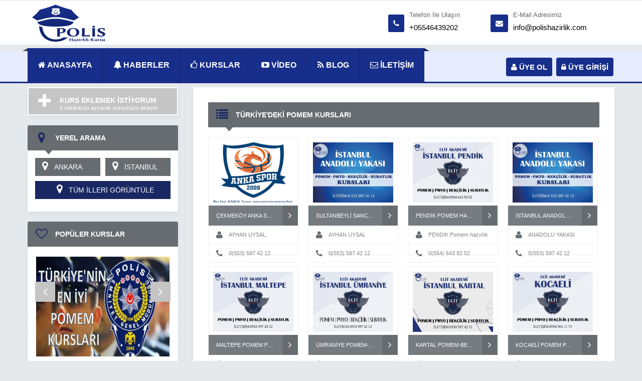

--- FILE ---
content_type: text/html; Charset=windows-1254
request_url: https://polishazirlik.com/kurslar/4-agri
body_size: 9262
content:
<!DOCTYPE html>
<html>
<head>
<meta charset="UTF-8" />
<meta http-equiv="Content-Type" content="text/html; charset=windows-1254">
<meta name="copyright" content="© 2026" />
<meta name="author" content=""/>
<meta name="viewport" content="width=device-width, initial-scale=1.0, maximum-scale=1.0, user-scalable=0" />
<meta property="og:title" content="TÜRKİYE'DEKİ POMEM KURSLARI"/>
<meta property="og:site_name" content="PMYO - BEKÇİ - PAEM - POMEM Parkur Hazırlık "/>
<meta property="og:description" content="POMEM - PMYO - BEKÇİ - SUBAY - MSÜ Parkur hazırlık kursları"/>
<meta property="og:image" content="https://www.polishazirlik.com//upload/img/social-1332142862017.jpg"/>
<meta property="og:url" content="https://www.polishazirlik.com//kurslar">
<meta property="og:type" content="article">
<meta name="twitter:card" content="summary_large_image">
<meta name="twitter:url" content="https://www.polishazirlik.com//kurslar">
<meta name="twitter:domain" content="https://www.polishazirlik.com/">
<meta name="twitter:site" content="PMYO - BEKÇİ - PAEM - POMEM Parkur Hazırlık ">
<meta name="twitter:title" content="TÜRKİYE'DEKİ POMEM KURSLARI">
<meta name="twitter:description" content="">
<meta name="twitter:image:src" content="https://www.polishazirlik.com//upload/img/social-1332142862017.jpg">
<meta name="keywords" content="Pomem - Pomem kursları - Pomem parkur - Pomem hazırlık - İstanbul pomem hazırlık - Pmyo - Pmyo parkuru - Pmyo hazırlık kursları - Pmyo fiziki yeterlilik - Bekçilik - Bekçi kursları - jandarma astsubay hazırlık - subay hazırlık kursu"/>
<meta name="description" content="POMEM - PMYO - BEKÇİ - SUBAY - MSÜ Parkur hazırlık kursları"/>
<meta name="abSiteact" content="Pomem - Pomem kursları - Pomem parkur - Pomem hazırlık - İstanbul pomem hazırlık - Pmyo - Pmyo parkuru - Pmyo hazırlık kursları - Pmyo fiziki yeterlilik - Bekçilik - Bekçi kursları - jandarma astsubay hazırlık - subay hazırlık kursu"/>
<meta property="fb:app_id" content="301644933601211" />
<link rel="canonical" href="https://www.polishazirlik.com/"/>
<link rel="image_src" href="https://www.polishazirlik.com//upload/img/social-1332142862017.jpg" />
<meta name="Distribution" content="Global"/>
<meta name="Rating" content="General"/>
<meta name="Robots" content="index,follow"/>
<meta name="Revisit-after" content="1 Days"/>
<meta name="robots" content="all"/>
<meta name="googlebot" content="index, follow"/>
<meta name="googlebot" content="index, archive"/>
<meta name="gigabot" content="all"/>
<meta name="alexabot" content="index, follow"/>
<meta name="classification" content="turkey"/>
<meta name="Date-Creation-yyyy" content="2026"/>
<meta name="abstract" content=""/>
<meta name="language" content="tr"/>
<meta name="robots" content="all"/>
<meta name="document-classification" content="Tech"/>
<meta name="document-state" content="Dynamic"/>
<meta name="cache-control" content="no-cache"/>
<meta name="doc-type" content="Web Page"/>
<meta name="doc-class" content="Published"/>
<meta name="doc-rights" content="Private"/>
<meta name="robots" content="all"/>
<meta name="revisit-after" content="always"/>
<meta name="rating" content="general"/>
<meta name="googlebot" content="Index, Follow"/>
<meta name="distribution" content="global"/>
<meta name="pragma" content="no-cache"/>
<meta name="geo.region" content="TR-10" />
<link href="https://www.polishazirlik.com//upload/img/favicon-0304930102017.png" rel="shortcut icon" type="image/ico"/>
<link rel="stylesheet" id="css_font_awesome-css"  href="/css/font-awesome.css" type="text/css" media="all" />
<link rel="stylesheet" type="text/css" media="all" href="/css/style.css" />
<link rel="stylesheet" type="text/css" media="all" href="/css/responsive.css" />
<link rel="stylesheet" type="text/css" media="all" href="/js/fancybox/fancybox.css" />
<script type="text/javascript" src="/js/jquery-1.10.2.min.js"></script>
<script type="text/javascript" src="/js/jquery-sticky.js"></script>
<script type="text/javascript" src="/js/fancybox/fancybox.js"></script>
<script type="text/javascript" src="/js/fancybox/fancybox-media.js"></script>
<script type="text/javascript" src="/js/script.js"></script>
<title>TÜRKİYE'DEKİ POMEM KURSLARI </title><!-- Google tag (gtag.js) -->
<script async src="https://www.googletagmanager.com/gtag/js?id=AW-856036184"></script>
<script>
  window.dataLayer = window.dataLayer || [];
  function gtag(){dataLayer.push(arguments);}
  gtag('js', new Date());

  gtag('config', 'AW-856036184');
</script>
<script type="text/javascript">
$(document).ready(function() {
	$(".fancybox").fancybox({
		fitToView	: false,
		width		: '99%',
		height		: '99%',
		
		autoSize	: false,
		closeClick	: false,
		openEffect	: 'none',
		closeEffect	: 'none'
	});
});	
</script>
</head>
<body id="kurslar">

<header>
	<center>
		<div class="header_left_section "><a href="/"><img src="/upload/img/logo-144319942017.png" alt="PMYO - BEKÇİ - PAEM - POMEM Parkur Hazırlık "/></a></div><div class="header_right_section">
		<div><i class="fa fa-phone" style="background: #172e8a;color:#fff;"></i><span><p>Telefon İle Ulaşın</p><h4><a href="tel:+05546439202">+05546439202</a></h4></span></div><div class="header_email_info"><i class="fa fa-envelope" style="background: #172e8a;color:#fff;"></i><span><p>E-Mail Adresimiz</p><h4><a href="/cdn-cgi/l/email-protection#7e171018113e0e1112170d161f04170c121715501d1113"><span class="__cf_email__" data-cfemail="462f2820290636292a2f352e273c2f342a2f2d6825292b">[email&#160;protected]</span></a></h4></span></div>	
		</div>
	</center>
</header>
<nav id="header-sticky">
	<center>
		<div id="myslidemenu" class="menu">
			<ul id="menu" class="menu">
				<li class="menu-item main-links"><a href="/"><i class="fa fa-home"></i> ANASAYFA</a></li>
				<li class="menu-item main-links"><a href="/haberler"><i class="fa fa-bell"></i> HABERLER</a></li>
				<li class="menu-item main-links"><a href="/kurslar"><i class="fa fa-thumbs-o-up"></i> KURSLAR</a></li>
				<li class="menu-item main-links"><a href="/parkur-videolari"><i class="fa fa-youtube-play"></i> VİDEO</a></li>
				<li class="menu-item main-links"><a href="/blog"><i class="fa fa-rss"></i> BLOG</a></li>
				<li class="menu-item main-links"><a href="/iletisim"><i class="fa fa-envelope-o"></i> İLETİŞİM</a></li>
			</ul>

			<div class="header_login_menu">
				<a href="/uye-ol"><i class="fa fa-user"></i> ÜYE OL</a>
				<a href="/giris"><i class="fa fa-lock"></i> ÜYE GİRİŞİ</a>
			</div>
		</div>
	</center>
</nav>
		<center>
	<div class="PageLeft">
		<div class="block mb20">
			<a href="/firma-ekle" class="firma-ekle-btn">
				<i class="fa fa-plus"></i>
				<span>
					<strong>KURS EKLEMEK İSTİYORUM</strong>
					5 dakikanızı ayırarak kursunuzu ekleyin..
				</span>
			</a>
		</div>		<div class="block mb20">
			<div class="block-title rounded">
				<i class="fa fa-map-marker"></i>
				<h4>YEREL ARAMA</h4>
			</div>
			<div class="locations">
				<ul>
								<li><a href="/kurslar/6-ankara"><i class="fa fa-map-marker"></i> ANKARA</a></li>
								<li><a href="/kurslar/34-istanbul"><i class="fa fa-map-marker"></i> İSTANBUL</a></li>
								<li class="full"><a href="#"><i class="fa fa-map-marker"></i> TÜM İLLERİ GÖRÜNTÜLE</a></li>
				</ul>
						<ul class="hidden-locations">
							<li><a href="/kurslar/1-adana"><i class="fa fa-map-marker"></i> Adana</a></li>
							<li><a href="/kurslar/2-adiyaman"><i class="fa fa-map-marker"></i> Adıyaman</a></li>
							<li><a href="/kurslar/3-afyonkarahisar"><i class="fa fa-map-marker"></i> Afyonkarahisar</a></li>
							<li><a href="/kurslar/4-agri"><i class="fa fa-map-marker"></i> Ağrı</a></li>
							<li><a href="/kurslar/68-aksaray"><i class="fa fa-map-marker"></i> Aksaray</a></li>
							<li><a href="/kurslar/5-amasya"><i class="fa fa-map-marker"></i> Amasya</a></li>
							<li><a href="/kurslar/6-ankara"><i class="fa fa-map-marker"></i> Ankara</a></li>
							<li><a href="/kurslar/7-antalya"><i class="fa fa-map-marker"></i> Antalya</a></li>
							<li><a href="/kurslar/75-ardahan"><i class="fa fa-map-marker"></i> Ardahan</a></li>
							<li><a href="/kurslar/8-artvin"><i class="fa fa-map-marker"></i> Artvin</a></li>
							<li><a href="/kurslar/9-aydin"><i class="fa fa-map-marker"></i> Aydın</a></li>
							<li><a href="/kurslar/10-balikesir"><i class="fa fa-map-marker"></i> Balıkesir</a></li>
							<li><a href="/kurslar/74-bartin"><i class="fa fa-map-marker"></i> Bartın</a></li>
							<li><a href="/kurslar/72-batman"><i class="fa fa-map-marker"></i> Batman</a></li>
							<li><a href="/kurslar/69-bayburt"><i class="fa fa-map-marker"></i> Bayburt</a></li>
							<li><a href="/kurslar/11-bilecik"><i class="fa fa-map-marker"></i> Bilecik</a></li>
							<li><a href="/kurslar/12-bingol"><i class="fa fa-map-marker"></i> Bingöl</a></li>
							<li><a href="/kurslar/13-bitlis"><i class="fa fa-map-marker"></i> Bitlis</a></li>
							<li><a href="/kurslar/14-bolu"><i class="fa fa-map-marker"></i> Bolu</a></li>
							<li><a href="/kurslar/15-burdur"><i class="fa fa-map-marker"></i> Burdur</a></li>
							<li><a href="/kurslar/16-bursa"><i class="fa fa-map-marker"></i> Bursa</a></li>
							<li><a href="/kurslar/17-canakkale"><i class="fa fa-map-marker"></i> Çanakkale</a></li>
							<li><a href="/kurslar/18-cankiri"><i class="fa fa-map-marker"></i> Çankırı</a></li>
							<li><a href="/kurslar/19-corum"><i class="fa fa-map-marker"></i> Çorum</a></li>
							<li><a href="/kurslar/20-denizli"><i class="fa fa-map-marker"></i> Denizli</a></li>
							<li><a href="/kurslar/21-diyarbakir"><i class="fa fa-map-marker"></i> Diyarbakır</a></li>
							<li><a href="/kurslar/81-duzce"><i class="fa fa-map-marker"></i> Düzce</a></li>
							<li><a href="/kurslar/22-edirne"><i class="fa fa-map-marker"></i> Edirne</a></li>
							<li><a href="/kurslar/23-elazig"><i class="fa fa-map-marker"></i> Elazığ</a></li>
							<li><a href="/kurslar/24-erzincan"><i class="fa fa-map-marker"></i> Erzincan</a></li>
							<li><a href="/kurslar/25-erzurum"><i class="fa fa-map-marker"></i> Erzurum</a></li>
							<li><a href="/kurslar/26-eskisehir"><i class="fa fa-map-marker"></i> Eskişehir</a></li>
							<li><a href="/kurslar/27-gaziantep"><i class="fa fa-map-marker"></i> Gaziantep</a></li>
							<li><a href="/kurslar/28-giresun"><i class="fa fa-map-marker"></i> Giresun</a></li>
							<li><a href="/kurslar/29-gumushane"><i class="fa fa-map-marker"></i> Gümüşhane</a></li>
							<li><a href="/kurslar/30-hakkari"><i class="fa fa-map-marker"></i> Hakkari</a></li>
							<li><a href="/kurslar/31-hatay"><i class="fa fa-map-marker"></i> Hatay</a></li>
							<li><a href="/kurslar/76-igdir"><i class="fa fa-map-marker"></i> Iğdır</a></li>
							<li><a href="/kurslar/32-isparta"><i class="fa fa-map-marker"></i> Isparta</a></li>
							<li><a href="/kurslar/34-istanbul"><i class="fa fa-map-marker"></i> İstanbul</a></li>
							<li><a href="/kurslar/35-izmir"><i class="fa fa-map-marker"></i> İzmir</a></li>
							<li><a href="/kurslar/42-kahramanmaras"><i class="fa fa-map-marker"></i> Kahramanmaraş</a></li>
							<li><a href="/kurslar/78-karabuk"><i class="fa fa-map-marker"></i> Karabük</a></li>
							<li><a href="/kurslar/70-karaman"><i class="fa fa-map-marker"></i> Karaman</a></li>
							<li><a href="/kurslar/36-kars"><i class="fa fa-map-marker"></i> Kars</a></li>
							<li><a href="/kurslar/37-kastamonu"><i class="fa fa-map-marker"></i> Kastamonu</a></li>
							<li><a href="/kurslar/38-kayseri"><i class="fa fa-map-marker"></i> Kayseri</a></li>
							<li><a href="/kurslar/71-kirikkale"><i class="fa fa-map-marker"></i> Kırıkkale</a></li>
							<li><a href="/kurslar/39-kirklareli"><i class="fa fa-map-marker"></i> Kırklareli</a></li>
							<li><a href="/kurslar/40-kirsehir"><i class="fa fa-map-marker"></i> Kırşehir</a></li>
							<li><a href="/kurslar/79-kilis"><i class="fa fa-map-marker"></i> Kilis</a></li>
							<li><a href="/kurslar/41-kocaeli"><i class="fa fa-map-marker"></i> Kocaeli</a></li>
							<li><a href="/kurslar/43-konya"><i class="fa fa-map-marker"></i> Konya</a></li>
							<li><a href="/kurslar/44-kutahya"><i class="fa fa-map-marker"></i> Kütahya</a></li>
							<li><a href="/kurslar/45-malatya"><i class="fa fa-map-marker"></i> Malatya</a></li>
							<li><a href="/kurslar/46-manisa"><i class="fa fa-map-marker"></i> Manisa</a></li>
							<li><a href="/kurslar/47-mardin"><i class="fa fa-map-marker"></i> Mardin</a></li>
							<li><a href="/kurslar/33-mersinicel"><i class="fa fa-map-marker"></i> Mersin(İçel)</a></li>
							<li><a href="/kurslar/48-mugla"><i class="fa fa-map-marker"></i> Muğla</a></li>
							<li><a href="/kurslar/49-mus"><i class="fa fa-map-marker"></i> Muş</a></li>
							<li><a href="/kurslar/50-nevsehir"><i class="fa fa-map-marker"></i> Nevşehir</a></li>
							<li><a href="/kurslar/51-nigde"><i class="fa fa-map-marker"></i> Niğde</a></li>
							<li><a href="/kurslar/52-ordu"><i class="fa fa-map-marker"></i> Ordu</a></li>
							<li><a href="/kurslar/80-osmaniye"><i class="fa fa-map-marker"></i> Osmaniye</a></li>
							<li><a href="/kurslar/53-rize"><i class="fa fa-map-marker"></i> Rize</a></li>
							<li><a href="/kurslar/54-sakarya"><i class="fa fa-map-marker"></i> Sakarya</a></li>
							<li><a href="/kurslar/55-samsun"><i class="fa fa-map-marker"></i> Samsun</a></li>
							<li><a href="/kurslar/56-siirt"><i class="fa fa-map-marker"></i> Siirt</a></li>
							<li><a href="/kurslar/57-sinop"><i class="fa fa-map-marker"></i> Sinop</a></li>
							<li><a href="/kurslar/58-sivas"><i class="fa fa-map-marker"></i> Sivas</a></li>
							<li><a href="/kurslar/63-sanliurfa"><i class="fa fa-map-marker"></i> Şanlıurfa</a></li>
							<li><a href="/kurslar/73-sirnak"><i class="fa fa-map-marker"></i> Şırnak</a></li>
							<li><a href="/kurslar/59-tekirdag"><i class="fa fa-map-marker"></i> Tekirdağ</a></li>
							<li><a href="/kurslar/60-tokat"><i class="fa fa-map-marker"></i> Tokat</a></li>
							<li><a href="/kurslar/61-trabzon"><i class="fa fa-map-marker"></i> Trabzon</a></li>
							<li><a href="/kurslar/62-tunceli"><i class="fa fa-map-marker"></i> Tunceli</a></li>
							<li><a href="/kurslar/64-usak"><i class="fa fa-map-marker"></i> Uşak</a></li>
							<li><a href="/kurslar/65-van"><i class="fa fa-map-marker"></i> Van</a></li>
							<li><a href="/kurslar/77-yalova"><i class="fa fa-map-marker"></i> Yalova</a></li>
							<li><a href="/kurslar/66-yozgat"><i class="fa fa-map-marker"></i> Yozgat</a></li>
							<li><a href="/kurslar/67-zonguldak"><i class="fa fa-map-marker"></i> Zonguldak</a></li>
						</ul>
						<div class="clear"></div>
			</div>
		</div>		<div class="block mb20">
			<div class="block-title rounded">
				<i class="fa fa-heart-o"></i>
				<h4>POPÜLER KURSLAR</h4>
			</div>
			<div class="populer-firmalar">
				<span class="firma-sol" data-kaydir=".pop-firma,sol,1"><i class="fa fa-angle-left"></i></span>
				<span class="firma-sag" data-kaydir=".pop-firma,sag,1"><i class="fa fa-angle-right"></i></span>
				<div class="populer-firma-holder">
					<ul class="pop-firma">
						<li>
							<div class="firma-resim"><a href="/kurs/33-turkiyenin-en-iyi-pomem-kurslari"><img src="/upload/kurslar/g48gf-c54eg-acfbd-d70f8-1f050.jpg" alt="TÜRKİYE'NİN EN İYİ POMEM KURSLARI" height="200" width="270"></a></div>
							<a href="/kurs/33-33"><h4 class="firma-isim">TÜRKİYE'NİN EN İYİ POMEM KURSLARI</h4></a>
							<a href="/kurs/33-33" class="firma-btn">KURSU DETAYLI İNCELE <i class="fa fa-arrow-right"></i></a>
						</li>
						<li>
							<div class="firma-resim"><a href="/kurs/6-maltepe-pomem-parkuru"><img src="/upload/kurslar/f73g5-a9gf6-8fab3-cacgf-01c67.JPG" alt="MALTEPE POMEM PARKURU" height="200" width="270"></a></div>
							<a href="/kurs/6-6"><h4 class="firma-isim">MALTEPE POMEM PARKURU</h4></a>
							<a href="/kurs/6-6" class="firma-btn">KURSU DETAYLI İNCELE <i class="fa fa-arrow-right"></i></a>
						</li>
						<li>
							<div class="firma-resim"><a href="/kurs/50-bekci-hazirlik-kursu"><img src="/upload/kurslar/87159-38d4a-1e717-59a52-a0acb.jpg" alt="BEKÇİ HAZIRLIK KURSU" height="200" width="270"></a></div>
							<a href="/kurs/50-50"><h4 class="firma-isim">BEKÇİ HAZIRLIK KURSU</h4></a>
							<a href="/kurs/50-50" class="firma-btn">KURSU DETAYLI İNCELE <i class="fa fa-arrow-right"></i></a>
						</li>
						<li>
							<div class="firma-resim"><a href="/kurs/47-kartal-pomem-bekci-pmyo-poh-hazirlik-kursu"><img src="/upload/kurslar/a0a86-51678-38044-7328g-bb2f8.JPG" alt="KARTAL POMEM-BEKÇİ-PMYO-PÖH- HAZIRLIK KURSU" height="200" width="270"></a></div>
							<a href="/kurs/47-47"><h4 class="firma-isim">KARTAL POMEM-BEKÇİ-PMYO-PÖH- HAZIRLIK KURSU</h4></a>
							<a href="/kurs/47-47" class="firma-btn">KURSU DETAYLI İNCELE <i class="fa fa-arrow-right"></i></a>
						</li>
						<li>
							<div class="firma-resim"><a href="/kurs/46-diyarbakir-pmyo-bayan-poh-bekci-pomem-hazirlik-kursu"><img src="/upload/kurslar/069c0-c74a1-aef7f-e91ca-20022.jpg" alt="DİYARBAKIR PMYO - BAYAN PÖH - BEKÇİ - POMEM HAZIRLIK KURSU" height="200" width="270"></a></div>
							<a href="/kurs/46-46"><h4 class="firma-isim">DİYARBAKIR PMYO - BAYAN PÖH - BEKÇİ - POMEM HAZIRLIK KURSU</h4></a>
							<a href="/kurs/46-46" class="firma-btn">KURSU DETAYLI İNCELE <i class="fa fa-arrow-right"></i></a>
						</li>
						<li>
							<div class="firma-resim"><a href="/kurs/45-avcilar-pomem-hazirlik"><img src="/upload/kurslar/781c0-39ea2-1f77f-4aaca-91a22.JPG" alt="AVCILAR POMEM HAZIRLIK" height="200" width="270"></a></div>
							<a href="/kurs/45-45"><h4 class="firma-isim">AVCILAR POMEM HAZIRLIK</h4></a>
							<a href="/kurs/45-45" class="firma-btn">KURSU DETAYLI İNCELE <i class="fa fa-arrow-right"></i></a>
						</li>
						<li>
							<div class="firma-resim"><a href="/kurs/44-pomem-bekci-pmyo-poh-hazirlik-kursu-istanbul"><img src="/upload/kurslar/81g07-42bg8-295d5-54800-ac779.jpeg" alt="POMEM-BEKÇİ-PMYO-PÖH- HAZIRLIK KURSU İSTANBUL" height="200" width="270"></a></div>
							<a href="/kurs/44-44"><h4 class="firma-isim">POMEM-BEKÇİ-PMYO-PÖH- HAZIRLIK KURSU İSTANBUL</h4></a>
							<a href="/kurs/44-44" class="firma-btn">KURSU DETAYLI İNCELE <i class="fa fa-arrow-right"></i></a>
						</li>
						<li>
							<div class="firma-resim"><a href="/kurs/43-bayan-ozel-harekat-poh-kurslari"><img src="/upload/kurslar/c7126-78e08-5e8e4-99a2g-e0a98.jpg" alt="BAYAN ÖZEL HAREKAT (PÖH) KURSLARI" height="200" width="270"></a></div>
							<a href="/kurs/43-43"><h4 class="firma-isim">BAYAN ÖZEL HAREKAT (PÖH) KURSLARI</h4></a>
							<a href="/kurs/43-43" class="firma-btn">KURSU DETAYLI İNCELE <i class="fa fa-arrow-right"></i></a>
						</li>
						<li>
							<div class="firma-resim"><a href="/kurs/42-pomem-parkuru"><img src="/upload/kurslar/7g2d5-30fb6-17983-42bcf-9ab27.jpg" alt="POMEM PARKURU" height="200" width="270"></a></div>
							<a href="/kurs/42-42"><h4 class="firma-isim">POMEM PARKURU</h4></a>
							<a href="/kurs/42-42" class="firma-btn">KURSU DETAYLI İNCELE <i class="fa fa-arrow-right"></i></a>
						</li>
						<li>
							<div class="firma-resim"><a href="/kurs/52-tekirdag-pomem-bekci-pmyo-poh-hazirlik-kursu"><img src="/upload/kurslar/g7f1b-b8bgd-9f4d9-da704-0177d.JPG" alt="TEKİRDAĞ POMEM-BEKÇİ-PMYO-PÖH- HAZIRLIK KURSU" height="200" width="270"></a></div>
							<a href="/kurs/52-52"><h4 class="firma-isim">TEKİRDAĞ POMEM-BEKÇİ-PMYO-PÖH- HAZIRLIK KURSU</h4></a>
							<a href="/kurs/52-52" class="firma-btn">KURSU DETAYLI İNCELE <i class="fa fa-arrow-right"></i></a>
						</li>
						<li>
							<div class="firma-resim"><a href="/kurs/35-izmir-pomem-parkurlari"><img src="/upload/kurslar/bf588-7g06a-56b36-81e81-d9dfa.jpg" alt="İZMİR POMEM PARKURLARI" height="200" width="270"></a></div>
							<a href="/kurs/35-35"><h4 class="firma-isim">İZMİR POMEM PARKURLARI</h4></a>
							<a href="/kurs/35-35" class="firma-btn">KURSU DETAYLI İNCELE <i class="fa fa-arrow-right"></i></a>
						</li>
						<li>
							<div class="firma-resim"><a href="/kurs/53-ankara-pomem-pmyo-bekci-hazirlik-kursu"><img src="/upload/kurslar/a6341-67f23-4d9gg-78c4b-cgbb3.JPG" alt="ANKARA POMEM-PMYO-BEKÇİ HAZIRLIK KURSU" height="200" width="270"></a></div>
							<a href="/kurs/53-53"><h4 class="firma-isim">ANKARA POMEM-PMYO-BEKÇİ HAZIRLIK KURSU</h4></a>
							<a href="/kurs/53-53" class="firma-btn">KURSU DETAYLI İNCELE <i class="fa fa-arrow-right"></i></a>
						</li>
						<li>
							<div class="firma-resim"><a href="/kurs/32-umraniye-pomem-bekci-pmyo-poh-parkur-hazirlik-kursu-"><img src="/upload/kurslar/6a213-1bfg4-g19d1-3cb1d-74b85.JPG" alt="ÜMRANİYE POMEM-BEKÇİ-PMYO-PÖH-PARKUR HAZIRLIK KURSU " height="200" width="270"></a></div>
							<a href="/kurs/32-32"><h4 class="firma-isim">ÜMRANİYE POMEM-BEKÇİ-PMYO-PÖH-PARKUR HAZIRLIK KURSU </h4></a>
							<a href="/kurs/32-32" class="firma-btn">KURSU DETAYLI İNCELE <i class="fa fa-arrow-right"></i></a>
						</li>
						<li>
							<div class="firma-resim"><a href="/kurs/31-sakarya-pomem-paem-pmyo-poh-hazirlik-kursu"><img src="/upload/kurslar/7309c-24d7e-0b64a-46995-9e9ge.jpg" alt="SAKARYA POMEM-PAEM-PMYO-PÖH- HAZIRLIK KURSU" height="200" width="270"></a></div>
							<a href="/kurs/31-31"><h4 class="firma-isim">SAKARYA POMEM-PAEM-PMYO-PÖH- HAZIRLIK KURSU</h4></a>
							<a href="/kurs/31-31" class="firma-btn">KURSU DETAYLI İNCELE <i class="fa fa-arrow-right"></i></a>
						</li>
						<li>
							<div class="firma-resim"><a href="/kurs/30-paem-hazirlik-kursu"><img src="/upload/kurslar/da0a6-9cd88-71755-ad99g-f49g9.jpg" alt="PAEM HAZIRLIK KURSU" height="200" width="270"></a></div>
							<a href="/kurs/30-30"><h4 class="firma-isim">PAEM HAZIRLIK KURSU</h4></a>
							<a href="/kurs/30-30" class="firma-btn">KURSU DETAYLI İNCELE <i class="fa fa-arrow-right"></i></a>
						</li>
						<li>
							<div class="firma-resim"><a href="/kurs/29-istanbul-anadolu-yakasi-pomem-kurslari"><img src="/upload/kurslar/11f2g-d2b10-b95fe-f4728-2c791.jpg" alt="İSTANBUL ANADOLU YAKASI POMEM KURSLARI" height="200" width="270"></a></div>
							<a href="/kurs/29-29"><h4 class="firma-isim">İSTANBUL ANADOLU YAKASI POMEM KURSLARI</h4></a>
							<a href="/kurs/29-29" class="firma-btn">KURSU DETAYLI İNCELE <i class="fa fa-arrow-right"></i></a>
						</li>
						<li>
							<div class="firma-resim"><a href="/kurs/28-istanbul-avrupa-yakasi-pomem-parkuru"><img src="/upload/kurslar/c29f1-734d2-5afag-951fb-ed053.JPG" alt="İSTANBUL AVRUPA YAKASI POMEM PARKURU" height="200" width="270"></a></div>
							<a href="/kurs/28-28"><h4 class="firma-isim">İSTANBUL AVRUPA YAKASI POMEM PARKURU</h4></a>
							<a href="/kurs/28-28" class="firma-btn">KURSU DETAYLI İNCELE <i class="fa fa-arrow-right"></i></a>
						</li>
						<li>
							<div class="firma-resim"><a href="/kurs/26--subaylik-parkuru-jandarma-astsubay-msu-fiziki-yeterlilik-parkuru"><img src="/upload/kurslar/038e9-d44db-bbea7-e50e2-2e04b.jpg" alt=" SUBAYLIK PARKURU -JANDARMA ASTSUBAY-MSÜ FİZİKİ YETERLİLİK PARKURU" height="200" width="270"></a></div>
							<a href="/kurs/26-26"><h4 class="firma-isim"> SUBAYLIK PARKURU -JANDARMA ASTSUBAY-MSÜ FİZİKİ YETERLİLİK PARKURU</h4></a>
							<a href="/kurs/26-26" class="firma-btn">KURSU DETAYLI İNCELE <i class="fa fa-arrow-right"></i></a>
						</li>
						<li>
							<div class="firma-resim"><a href="/kurs/25-kadikoy-pomem-paem-pmyo-poh-hazirlik-kursu"><img src="/upload/kurslar/50276-01e58-f8824-23b7g-6bbe8.JPG" alt="KADIKÖY POMEM-PAEM-PMYO-PÖH- HAZIRLIK KURSU" height="200" width="270"></a></div>
							<a href="/kurs/25-25"><h4 class="firma-isim">KADIKÖY POMEM-PAEM-PMYO-PÖH- HAZIRLIK KURSU</h4></a>
							<a href="/kurs/25-25" class="firma-btn">KURSU DETAYLI İNCELE <i class="fa fa-arrow-right"></i></a>
						</li>
						<li>
							<div class="firma-resim"><a href="/kurs/10-pendik-pomem-hazirlik-bekci-parkur-hazirlik-kursu"><img src="/upload/kurslar/4d9cc-0f5ad-f4g7a-1g1c5-6712e.JPG" alt="PENDİK POMEM HAZIRLIK - BEKÇİ PARKUR HAZIRLIK KURSU" height="200" width="270"></a></div>
							<a href="/kurs/10-10"><h4 class="firma-isim">PENDİK POMEM HAZIRLIK - BEKÇİ PARKUR HAZIRLIK KURSU</h4></a>
							<a href="/kurs/10-10" class="firma-btn">KURSU DETAYLI İNCELE <i class="fa fa-arrow-right"></i></a>
						</li>
						<li>
							<div class="firma-resim"><a href="/kurs/9-pomem-pmyo-kurslari"><img src="/upload/kurslar/b8ca4-79785-5g152-8b49e-d24g6.jpg" alt="POMEM-PMYO KURSLARI" height="200" width="270"></a></div>
							<a href="/kurs/9-9"><h4 class="firma-isim">POMEM-PMYO KURSLARI</h4></a>
							<a href="/kurs/9-9" class="firma-btn">KURSU DETAYLI İNCELE <i class="fa fa-arrow-right"></i></a>
						</li>
						<li>
							<div class="firma-resim"><a href="/kurs/38-kocaeli-pomem-parkur-hazirlik-"><img src="/upload/kurslar/0be7f-cca50-a242d-ed678-256e1.JPG" alt="KOCAELİ POMEM PARKUR HAZIRLIK " height="200" width="270"></a></div>
							<a href="/kurs/38-38"><h4 class="firma-isim">KOCAELİ POMEM PARKUR HAZIRLIK </h4></a>
							<a href="/kurs/38-38" class="firma-btn">KURSU DETAYLI İNCELE <i class="fa fa-arrow-right"></i></a>
						</li>
						<li>
							<div class="firma-resim"><a href="/kurs/63-canakkale-pomem-hazirlik-kursu"><img src="/upload/kurslar/815fc-321ee-19caa-53ef5-9ce5f.JPG" alt="ÇANAKKALE POMEM HAZIRLIK KURSU" height="200" width="270"></a></div>
							<a href="/kurs/63-63"><h4 class="firma-isim">ÇANAKKALE POMEM HAZIRLIK KURSU</h4></a>
							<a href="/kurs/63-63" class="firma-btn">KURSU DETAYLI İNCELE <i class="fa fa-arrow-right"></i></a>
						</li>
						<li>
							<div class="firma-resim"><a href="/kurs/73-sultanbeyli-sancaktepe-umraniye-pomem-pmyo-parkur-hazirlik-kursu"><img src="/upload/kurslar/3256d-g314f-e9c1b-04f66-5cedf.jpg" alt="SULTANBEYLİ SANCAKTEPE ÜMRANİYE POMEM PMYO PARKUR HAZIRLIK KURSU" height="200" width="270"></a></div>
							<a href="/kurs/73-73"><h4 class="firma-isim">SULTANBEYLİ SANCAKTEPE ÜMRANİYE POMEM PMYO PARKUR HAZIRLIK KURSU</h4></a>
							<a href="/kurs/73-73" class="firma-btn">KURSU DETAYLI İNCELE <i class="fa fa-arrow-right"></i></a>
						</li>
						<li>
							<div class="firma-resim"><a href="/kurs/72-izmir-karsiyaka-lider-akademi-pomem-pmyo-parkur-hazirlik-kursu"><img src="/upload/kurslar/36ea9-f8a9b-de457-096a2-5060b.jpg" alt="İZMİR - KARŞIYAKA LİDER AKADEMİ Pomem & Pmyo Parkur Hazırlık Kursu" height="200" width="270"></a></div>
							<a href="/kurs/72-72"><h4 class="firma-isim">İZMİR - KARŞIYAKA LİDER AKADEMİ Pomem & Pmyo Parkur Hazırlık Kursu</h4></a>
							<a href="/kurs/72-72" class="firma-btn">KURSU DETAYLI İNCELE <i class="fa fa-arrow-right"></i></a>
						</li>
						<li>
							<div class="firma-resim"><a href="/kurs/71-istanbul-zabita-parkur-hazirlik-kursu"><img src="/upload/img/content.jpg" alt="İSTANBUL ZABITA PARKUR HAZIRLIK KURSU" height="200" width="270"></a></div>
							<a href="/kurs/71-71"><h4 class="firma-isim">İSTANBUL ZABITA PARKUR HAZIRLIK KURSU</h4></a>
							<a href="/kurs/71-71" class="firma-btn">KURSU DETAYLI İNCELE <i class="fa fa-arrow-right"></i></a>
						</li>
						<li>
							<div class="firma-resim"><a href="/kurs/70-konya-pomem-polis-hazirlik-kursu"><img src="/upload/kurslar/c6025-87c07-6e6e3-9892f-e0997.JPG" alt="KONYA POMEM POLİS HAZIRLIK KURSU" height="200" width="270"></a></div>
							<a href="/kurs/70-70"><h4 class="firma-isim">KONYA POMEM POLİS HAZIRLIK KURSU</h4></a>
							<a href="/kurs/70-70" class="firma-btn">KURSU DETAYLI İNCELE <i class="fa fa-arrow-right"></i></a>
						</li>
						<li>
							<div class="firma-resim"><a href="/kurs/69-corum-pomem-parkur-hazirlik-kursu"><img src="/upload/kurslar/81298-33f7a-19946-54b81-9cbga.JPG" alt="ÇORUM POMEM PARKUR HAZIRLIK KURSU" height="200" width="270"></a></div>
							<a href="/kurs/69-69"><h4 class="firma-isim">ÇORUM POMEM PARKUR HAZIRLIK KURSU</h4></a>
							<a href="/kurs/69-69" class="firma-btn">KURSU DETAYLI İNCELE <i class="fa fa-arrow-right"></i></a>
						</li>
						<li>
							<div class="firma-resim"><a href="/kurs/68-gaziantep-pomem-parkur-hazirlik-kursu"><img src="/upload/kurslar/a2dca-639bb-49288-745c3-cc52c.JPG" alt="GAZİANTEP POMEM PARKUR HAZIRLIK KURSU" height="200" width="270"></a></div>
							<a href="/kurs/68-68"><h4 class="firma-isim">GAZİANTEP POMEM PARKUR HAZIRLIK KURSU</h4></a>
							<a href="/kurs/68-68" class="firma-btn">KURSU DETAYLI İNCELE <i class="fa fa-arrow-right"></i></a>
						</li>
						<li>
							<div class="firma-resim"><a href="/kurs/67-aydin-pomem-parkur-hazirlik-kurslari"><img src="/upload/kurslar/9f7e1-5g2d3-36dag-60geb-b9g43.JPG" alt="Aydın pomem parkur hazırlık kursları" height="200" width="270"></a></div>
							<a href="/kurs/67-67"><h4 class="firma-isim">Aydın pomem parkur hazırlık kursları</h4></a>
							<a href="/kurs/67-67" class="firma-btn">KURSU DETAYLI İNCELE <i class="fa fa-arrow-right"></i></a>
						</li>
						<li>
							<div class="firma-resim"><a href="/kurs/66-batman-besyo-pomem-hazirlik-kursu"><img src="/upload/img/content.jpg" alt="BATMAN BESYO-POMEM HAZIRLIK KURSU" height="200" width="270"></a></div>
							<a href="/kurs/66-66"><h4 class="firma-isim">BATMAN BESYO-POMEM HAZIRLIK KURSU</h4></a>
							<a href="/kurs/66-66" class="firma-btn">KURSU DETAYLI İNCELE <i class="fa fa-arrow-right"></i></a>
						</li>
						<li>
							<div class="firma-resim"><a href="/kurs/51-msu-hazirlik-kursu"><img src="/upload/kurslar/d3ec1-84aa3-6a47g-a56cb-fd624.jpg" alt="MSÜ HAZIRLIK KURSU" height="200" width="270"></a></div>
							<a href="/kurs/51-51"><h4 class="firma-isim">MSÜ HAZIRLIK KURSU</h4></a>
							<a href="/kurs/51-51" class="firma-btn">KURSU DETAYLI İNCELE <i class="fa fa-arrow-right"></i></a>
						</li>
						<li>
							<div class="firma-resim"><a href="/kurs/64-bursa-pomem-paem-bekci-astsubay-hazirlik-kursu"><img src="/upload/kurslar/3b1da-fcebc-d2888-0ead3-55a3c.JPG" alt="BURSA POMEM PAEM BEKÇİ ASTSUBAY HAZIRLIK KURSU" height="200" width="270"></a></div>
							<a href="/kurs/64-64"><h4 class="firma-isim">BURSA POMEM PAEM BEKÇİ ASTSUBAY HAZIRLIK KURSU</h4></a>
							<a href="/kurs/64-64" class="firma-btn">KURSU DETAYLI İNCELE <i class="fa fa-arrow-right"></i></a>
						</li>
						<li>
							<div class="firma-resim"><a href="/kurs/74-cekmekoy-anka-spor-okulu-pomem-pmyo-bekci-hazirlik-kursu"><img src="/upload/kurslar/127dc-e32be-cad8a-f4gc5-3dg2e.jpg" alt="ÇEKMEKÖY ANKA SPOR OKULU POMEM PMYO BEKÇİ HAZIRLIK KURSU" height="200" width="270"></a></div>
							<a href="/kurs/74-74"><h4 class="firma-isim">ÇEKMEKÖY ANKA SPOR OKULU POMEM PMYO BEKÇİ HAZIRLIK KURSU</h4></a>
							<a href="/kurs/74-74" class="firma-btn">KURSU DETAYLI İNCELE <i class="fa fa-arrow-right"></i></a>
						</li>
						<li>
							<div class="firma-resim"><a href="/kurs/62-kayseri-pomem-parku-kursu"><img src="/upload/kurslar/c9408-7a0fa-5gbc6-9bd01-e2d7a.JPG" alt="KAYSERİ POMEM PARKU KURSU" height="200" width="270"></a></div>
							<a href="/kurs/62-62"><h4 class="firma-isim">KAYSERİ POMEM PARKU KURSU</h4></a>
							<a href="/kurs/62-62" class="firma-btn">KURSU DETAYLI İNCELE <i class="fa fa-arrow-right"></i></a>
						</li>
						<li>
							<div class="firma-resim"><a href="/kurs/61-sivas-pomem-parkur"><img src="/upload/kurslar/e72dg-98fc1-7e99e-a9bd9-f0b31.JPG" alt="SİVAS POMEM PARKUR" height="200" width="270"></a></div>
							<a href="/kurs/61-61"><h4 class="firma-isim">SİVAS POMEM PARKUR</h4></a>
							<a href="/kurs/61-61" class="firma-btn">KURSU DETAYLI İNCELE <i class="fa fa-arrow-right"></i></a>
						</li>
						<li>
							<div class="firma-resim"><a href="/kurs/60-rize-pomem-parkur-hazirlik-kursu"><img src="/upload/kurslar/47e64-08a56-ff312-1a66e-616d6.jpg" alt="RİZE POMEM PARKUR HAZIRLIK KURSU" height="200" width="270"></a></div>
							<a href="/kurs/60-60"><h4 class="firma-isim">RİZE POMEM PARKUR HAZIRLIK KURSU</h4></a>
							<a href="/kurs/60-60" class="firma-btn">KURSU DETAYLI İNCELE <i class="fa fa-arrow-right"></i></a>
						</li>
						<li>
							<div class="firma-resim"><a href="/kurs/59-burdur-pomem-subay-besyo-hazirlik-kursu"><img src="/upload/kurslar/7c239-2df1b-029f7-3eb32-85bab.jpg" alt="BURDUR POMEM SUBAY BESYO HAZIRLIK KURSU" height="200" width="270"></a></div>
							<a href="/kurs/59-59"><h4 class="firma-isim">BURDUR POMEM SUBAY BESYO HAZIRLIK KURSU</h4></a>
							<a href="/kurs/59-59" class="firma-btn">KURSU DETAYLI İNCELE <i class="fa fa-arrow-right"></i></a>
						</li>
						<li>
							<div class="firma-resim"><a href="/kurs/58-mersin-pomem-paem-pmyo-poh-hazirlik-kursu"><img src="/upload/kurslar/66189-27e6b-0e838-39a72-80aec.JPG" alt="MERSİN  POMEM-PAEM-PMYO-PÖH- HAZIRLIK KURSU" height="200" width="270"></a></div>
							<a href="/kurs/58-58"><h4 class="firma-isim">MERSİN  POMEM-PAEM-PMYO-PÖH- HAZIRLIK KURSU</h4></a>
							<a href="/kurs/58-58" class="firma-btn">KURSU DETAYLI İNCELE <i class="fa fa-arrow-right"></i></a>
						</li>
						<li>
							<div class="firma-resim"><a href="/kurs/57-antalya-pomem-ozel-harekat-paem-pmyo-kursu"><img src="/upload/kurslar/c86f9-892db-6gca7-9afe2-e2f4b.jpg" alt="ANTALYA POMEM ÖZEL HAREKAT PAEM PMYO KURSU" height="200" width="270"></a></div>
							<a href="/kurs/57-57"><h4 class="firma-isim">ANTALYA POMEM ÖZEL HAREKAT PAEM PMYO KURSU</h4></a>
							<a href="/kurs/57-57" class="firma-btn">KURSU DETAYLI İNCELE <i class="fa fa-arrow-right"></i></a>
						</li>
						<li>
							<div class="firma-resim"><a href="/kurs/56-sanliurfa-pomem-paem-pmyo-poh-bekci-kursu"><img src="/upload/kurslar/48cf5-097d7-ff1a3-1a4ff-61457.jpg" alt="ŞANLIURFA POMEM PAEM PMYO PÖH BEKÇİ KURSU" height="200" width="270"></a></div>
							<a href="/kurs/56-56"><h4 class="firma-isim">ŞANLIURFA POMEM PAEM PMYO PÖH BEKÇİ KURSU</h4></a>
							<a href="/kurs/56-56" class="firma-btn">KURSU DETAYLI İNCELE <i class="fa fa-arrow-right"></i></a>
						</li>
						<li>
							<div class="firma-resim"><a href="/kurs/55-eskisehir-pomem-pmyo-poh-bekci-kursu"><img src="/upload/kurslar/14c95-d5877-bc243-f749f-3f4g7.JPG" alt="ESKİŞEHİR POMEM PMYO PÖH BEKÇİ KURSU" height="200" width="270"></a></div>
							<a href="/kurs/55-55"><h4 class="firma-isim">ESKİŞEHİR POMEM PMYO PÖH BEKÇİ KURSU</h4></a>
							<a href="/kurs/55-55" class="firma-btn">KURSU DETAYLI İNCELE <i class="fa fa-arrow-right"></i></a>
						</li>
						<li>
							<div class="firma-resim"><a href="/kurs/54-bayan-ozel-harekat-poh-kurslari"><img src="/upload/kurslar/9g5e8-400ca-27b96-62ed1-aae4a.jpg" alt="BAYAN ÖZEL HAREKAT (PÖH) KURSLARI" height="200" width="270"></a></div>
							<a href="/kurs/54-54"><h4 class="firma-isim">BAYAN ÖZEL HAREKAT (PÖH) KURSLARI</h4></a>
							<a href="/kurs/54-54" class="firma-btn">KURSU DETAYLI İNCELE <i class="fa fa-arrow-right"></i></a>
						</li>
						<li>
							<div class="firma-resim"><a href="/kurs/65-istanbul-pomem-parkur-hazirlik-kursu"><img src="/upload/kurslar/7b3a2-2cf83-01950-4dc9c-94bg4.JPG" alt="istanbul pomem parkur hazırlık kursu" height="200" width="270"></a></div>
							<a href="/kurs/65-65"><h4 class="firma-isim">istanbul pomem parkur hazırlık kursu</h4></a>
							<a href="/kurs/65-65" class="firma-btn">KURSU DETAYLI İNCELE <i class="fa fa-arrow-right"></i></a>
						</li>
		
					</ul>
				</div>
			</div>
		</div>
		<div class="block mb20">
					<div class="block-title rounded">
				<i class="fa fa-usd"></i>
				<h4>DÖBİZ KURLARI</h4>
			</div>
			<div class="populer-firmalar" style="height:auto">

<script data-cfasync="false" src="/cdn-cgi/scripts/5c5dd728/cloudflare-static/email-decode.min.js"></script><script type="text/javascript" src="https://finanswebde.com/fwebdev2/js/fwidget.js"></script><div id="fwebdecurrency" style="width:265px;text-align:center"><a title="Güncel Dolar ve Altın Yorumları - Fiyatları" href="//finanswebde.com/"><img style="width:132px" src="https:///finanswebde.com/fwebdev2/images/logo.svg"></a></div><script type="text/javascript">_fcepte.createWidget("/eklenti/currency?codes=USD,EUR,",265,180);</script>
		</div>
		</div>
		<div class="block mb20">
		</div>
		
	</div>
	<div class="PageRight">
		<div class="block-content pb10 mb20">
			<div class="block-title mb20"><i class="fa fa-list"></i><h4>
TÜRKİYE'DEKİ POMEM KURSLARI
</h4></div>


					<ul class="normal-firmalar">
				 <li>
						<a href="/kurs/74-cekmekoy-anka-spor-okulu-pomem-pmyo-bekci-hazirlik-kursu">
							<div class="normal-resim">
								<img src="/upload/kurslar/127dc-e32be-cad8a-f4gc5-3dg2e.jpg" alt="ÇEKMEKÖY ANKA SPOR OKULU POMEM PMYO BEKÇİ HAZIRLIK KURSU" height="90" width="120" alt="ÇEKMEKÖY ANKA SPOR OKULU POMEM PMYO BEKÇİ HAZIRLIK KURSU"/>
							</div>
							<div class="normal-isim">
								<span>ÇEKMEKÖY ANKA SPOR OKULU POMEM PMYO BEKÇİ HAZIRLIK KURSU</span>
								<i class="fa fa-angle-right"></i>
							</div>
							<div class="gold-info">
								<span><i class="fa fa-user"></i> AYHAN UYSAL</span>
								<span><i class="fa fa-phone"></i> 0(553) 597 42 12</span>
							</div>
						</a>
					</li>

				 <li>
						<a href="/kurs/73-sultanbeyli-sancaktepe-umraniye-pomem-pmyo-parkur-hazirlik-kursu">
							<div class="normal-resim">
								<img src="/upload/kurslar/3256d-g314f-e9c1b-04f66-5cedf.jpg" alt="SULTANBEYLİ SANCAKTEPE ÜMRANİYE POMEM PMYO PARKUR HAZIRLIK KURSU" height="90" width="120" alt="SULTANBEYLİ SANCAKTEPE ÜMRANİYE POMEM PMYO PARKUR HAZIRLIK KURSU"/>
							</div>
							<div class="normal-isim">
								<span>SULTANBEYLİ SANCAKTEPE ÜMRANİYE POMEM PMYO PARKUR HAZIRLIK KURSU</span>
								<i class="fa fa-angle-right"></i>
							</div>
							<div class="gold-info">
								<span><i class="fa fa-user"></i> AYHAN UYSAL</span>
								<span><i class="fa fa-phone"></i> 0(553) 597 42 12</span>
							</div>
						</a>
					</li>

				 <li>
						<a href="/kurs/10-pendik-pomem-hazirlik-bekci-parkur-hazirlik-kursu">
							<div class="normal-resim">
								<img src="/upload/kurslar/4d9cc-0f5ad-f4g7a-1g1c5-6712e.JPG" alt="PENDİK POMEM HAZIRLIK - BEKÇİ PARKUR HAZIRLIK KURSU" height="90" width="120" alt="PENDİK POMEM HAZIRLIK - BEKÇİ PARKUR HAZIRLIK KURSU"/>
							</div>
							<div class="normal-isim">
								<span>PENDİK POMEM HAZIRLIK - BEKÇİ PARKUR HAZIRLIK KURSU</span>
								<i class="fa fa-angle-right"></i>
							</div>
							<div class="gold-info">
								<span><i class="fa fa-user"></i> PENDİK Pomem hazırlık</span>
								<span><i class="fa fa-phone"></i> 0(554) 643 92 02</span>
							</div>
						</a>
					</li>

				 <li>
						<a href="/kurs/29-istanbul-anadolu-yakasi-pomem-kurslari">
							<div class="normal-resim">
								<img src="/upload/kurslar/11f2g-d2b10-b95fe-f4728-2c791.jpg" alt="İSTANBUL ANADOLU YAKASI POMEM KURSLARI" height="90" width="120" alt="İSTANBUL ANADOLU YAKASI POMEM KURSLARI"/>
							</div>
							<div class="normal-isim">
								<span>İSTANBUL ANADOLU YAKASI POMEM KURSLARI</span>
								<i class="fa fa-angle-right"></i>
							</div>
							<div class="gold-info">
								<span><i class="fa fa-user"></i> ANADOLU YAKASI</span>
								<span><i class="fa fa-phone"></i> 0(553) 597 42 12</span>
							</div>
						</a>
					</li>

				 <li>
						<a href="/kurs/6-maltepe-pomem-parkuru">
							<div class="normal-resim">
								<img src="/upload/kurslar/f73g5-a9gf6-8fab3-cacgf-01c67.JPG" alt="MALTEPE POMEM PARKURU" height="90" width="120" alt="MALTEPE POMEM PARKURU"/>
							</div>
							<div class="normal-isim">
								<span>MALTEPE POMEM PARKURU</span>
								<i class="fa fa-angle-right"></i>
							</div>
							<div class="gold-info">
								<span><i class="fa fa-user"></i> MALTEPE</span>
								<span><i class="fa fa-phone"></i> 0(553) 597 42 12</span>
							</div>
						</a>
					</li>

				 <li>
						<a href="/kurs/32-umraniye-pomem-bekci-pmyo-poh-parkur-hazirlik-kursu-">
							<div class="normal-resim">
								<img src="/upload/kurslar/6a213-1bfg4-g19d1-3cb1d-74b85.JPG" alt="ÜMRANİYE POMEM-BEKÇİ-PMYO-PÖH-PARKUR HAZIRLIK KURSU " height="90" width="120" alt="ÜMRANİYE POMEM-BEKÇİ-PMYO-PÖH-PARKUR HAZIRLIK KURSU "/>
							</div>
							<div class="normal-isim">
								<span>ÜMRANİYE POMEM-BEKÇİ-PMYO-PÖH-PARKUR HAZIRLIK KURSU </span>
								<i class="fa fa-angle-right"></i>
							</div>
							<div class="gold-info">
								<span><i class="fa fa-user"></i> ELİT AKADEMİ</span>
								<span><i class="fa fa-phone"></i> 0(553) 597 42 12</span>
							</div>
						</a>
					</li>

				 <li>
						<a href="/kurs/47-kartal-pomem-bekci-pmyo-poh-hazirlik-kursu">
							<div class="normal-resim">
								<img src="/upload/kurslar/a0a86-51678-38044-7328g-bb2f8.JPG" alt="KARTAL POMEM-BEKÇİ-PMYO-PÖH- HAZIRLIK KURSU" height="90" width="120" alt="KARTAL POMEM-BEKÇİ-PMYO-PÖH- HAZIRLIK KURSU"/>
							</div>
							<div class="normal-isim">
								<span>KARTAL POMEM-BEKÇİ-PMYO-PÖH- HAZIRLIK KURSU</span>
								<i class="fa fa-angle-right"></i>
							</div>
							<div class="gold-info">
								<span><i class="fa fa-user"></i> KARTAL POMEM PARKUR HAZIRLIK KURSU</span>
								<span><i class="fa fa-phone"></i> 0(553) 597 42 12</span>
							</div>
						</a>
					</li>

				 <li>
						<a href="/kurs/38-kocaeli-pomem-parkur-hazirlik-">
							<div class="normal-resim">
								<img src="/upload/kurslar/0be7f-cca50-a242d-ed678-256e1.JPG" alt="KOCAELİ POMEM PARKUR HAZIRLIK " height="90" width="120" alt="KOCAELİ POMEM PARKUR HAZIRLIK "/>
							</div>
							<div class="normal-isim">
								<span>KOCAELİ POMEM PARKUR HAZIRLIK </span>
								<i class="fa fa-angle-right"></i>
							</div>
							<div class="gold-info">
								<span><i class="fa fa-user"></i> KOCAELİ</span>
								<span><i class="fa fa-phone"></i> 0(554) 504 11 71</span>
							</div>
						</a>
					</li>

				 <li>
						<a href="/kurs/31-sakarya-pomem-paem-pmyo-poh-hazirlik-kursu">
							<div class="normal-resim">
								<img src="/upload/kurslar/7309c-24d7e-0b64a-46995-9e9ge.jpg" alt="SAKARYA POMEM-PAEM-PMYO-PÖH- HAZIRLIK KURSU" height="90" width="120" alt="SAKARYA POMEM-PAEM-PMYO-PÖH- HAZIRLIK KURSU"/>
							</div>
							<div class="normal-isim">
								<span>SAKARYA POMEM-PAEM-PMYO-PÖH- HAZIRLIK KURSU</span>
								<i class="fa fa-angle-right"></i>
							</div>
							<div class="gold-info">
								<span><i class="fa fa-user"></i> SAKARYA-ADAPAZARI</span>
								<span><i class="fa fa-phone"></i> 0(554) 643 92 02</span>
							</div>
						</a>
					</li>

				 <li>
						<a href="/kurs/45-avcilar-pomem-hazirlik">
							<div class="normal-resim">
								<img src="/upload/kurslar/781c0-39ea2-1f77f-4aaca-91a22.JPG" alt="AVCILAR POMEM HAZIRLIK" height="90" width="120" alt="AVCILAR POMEM HAZIRLIK"/>
							</div>
							<div class="normal-isim">
								<span>AVCILAR POMEM HAZIRLIK</span>
								<i class="fa fa-angle-right"></i>
							</div>
							<div class="gold-info">
								<span><i class="fa fa-user"></i> AVCILAR</span>
								<span><i class="fa fa-phone"></i> 0(533) 680 20 48</span>
							</div>
						</a>
					</li>

				 <li>
						<a href="/kurs/72-izmir-karsiyaka-lider-akademi-pomem-pmyo-parkur-hazirlik-kursu">
							<div class="normal-resim">
								<img src="/upload/kurslar/36ea9-f8a9b-de457-096a2-5060b.jpg" alt="İZMİR - KARŞIYAKA LİDER AKADEMİ Pomem & Pmyo Parkur Hazırlık Kursu" height="90" width="120" alt="İZMİR - KARŞIYAKA LİDER AKADEMİ Pomem & Pmyo Parkur Hazırlık Kursu"/>
							</div>
							<div class="normal-isim">
								<span>İZMİR - KARŞIYAKA LİDER AKADEMİ Pomem & Pmyo Parkur Hazırlık Kursu</span>
								<i class="fa fa-angle-right"></i>
							</div>
							<div class="gold-info">
								<span><i class="fa fa-user"></i> SERDAR ONGUN</span>
								<span><i class="fa fa-phone"></i> 0(507) 876 47 54</span>
							</div>
						</a>
					</li>

				 <li>
						<a href="/kurs/65-istanbul-pomem-parkur-hazirlik-kursu">
							<div class="normal-resim">
								<img src="/upload/kurslar/7b3a2-2cf83-01950-4dc9c-94bg4.JPG" alt="istanbul pomem parkur hazırlık kursu" height="90" width="120" alt="istanbul pomem parkur hazırlık kursu"/>
							</div>
							<div class="normal-isim">
								<span>istanbul pomem parkur hazırlık kursu</span>
								<i class="fa fa-angle-right"></i>
							</div>
							<div class="gold-info">
								<span><i class="fa fa-user"></i> BAHÇELİEVLER</span>
								<span><i class="fa fa-phone"></i> 0(533) 680 20 48</span>
							</div>
						</a>
					</li>

				 <li>
						<a href="/kurs/35-izmir-pomem-parkurlari">
							<div class="normal-resim">
								<img src="/upload/kurslar/bf588-7g06a-56b36-81e81-d9dfa.jpg" alt="İZMİR POMEM PARKURLARI" height="90" width="120" alt="İZMİR POMEM PARKURLARI"/>
							</div>
							<div class="normal-isim">
								<span>İZMİR POMEM PARKURLARI</span>
								<i class="fa fa-angle-right"></i>
							</div>
							<div class="gold-info">
								<span><i class="fa fa-user"></i> Elit Lider Akademi</span>
								<span><i class="fa fa-phone"></i> 0(507) 876 47 54</span>
							</div>
						</a>
					</li>

				 <li>
						<a href="/kurs/58-mersin-pomem-paem-pmyo-poh-hazirlik-kursu">
							<div class="normal-resim">
								<img src="/upload/kurslar/66189-27e6b-0e838-39a72-80aec.JPG" alt="MERSİN  POMEM-PAEM-PMYO-PÖH- HAZIRLIK KURSU" height="90" width="120" alt="MERSİN  POMEM-PAEM-PMYO-PÖH- HAZIRLIK KURSU"/>
							</div>
							<div class="normal-isim">
								<span>MERSİN  POMEM-PAEM-PMYO-PÖH- HAZIRLIK KURSU</span>
								<i class="fa fa-angle-right"></i>
							</div>
							<div class="gold-info">
								<span><i class="fa fa-user"></i> MERSİN</span>
								<span><i class="fa fa-phone"></i> 0(554) 643 92 02</span>
							</div>
						</a>
					</li>

				 <li>
						<a href="/kurs/63-canakkale-pomem-hazirlik-kursu">
							<div class="normal-resim">
								<img src="/upload/kurslar/815fc-321ee-19caa-53ef5-9ce5f.JPG" alt="ÇANAKKALE POMEM HAZIRLIK KURSU" height="90" width="120" alt="ÇANAKKALE POMEM HAZIRLIK KURSU"/>
							</div>
							<div class="normal-isim">
								<span>ÇANAKKALE POMEM HAZIRLIK KURSU</span>
								<i class="fa fa-angle-right"></i>
							</div>
							<div class="gold-info">
								<span><i class="fa fa-user"></i> Diyar Arslan</span>
								<span><i class="fa fa-phone"></i> 0(553) 973 07 99</span>
							</div>
						</a>
					</li>

				 <li>
						<a href="/kurs/28-istanbul-avrupa-yakasi-pomem-parkuru">
							<div class="normal-resim">
								<img src="/upload/kurslar/c29f1-734d2-5afag-951fb-ed053.JPG" alt="İSTANBUL AVRUPA YAKASI POMEM PARKURU" height="90" width="120" alt="İSTANBUL AVRUPA YAKASI POMEM PARKURU"/>
							</div>
							<div class="normal-isim">
								<span>İSTANBUL AVRUPA YAKASI POMEM PARKURU</span>
								<i class="fa fa-angle-right"></i>
							</div>
							<div class="gold-info">
								<span><i class="fa fa-user"></i> AVRUPA YAKASI</span>
								<span><i class="fa fa-phone"></i> 0(533) 680 20 48</span>
							</div>
						</a>
					</li>

				 <li>
						<a href="/kurs/52-tekirdag-pomem-bekci-pmyo-poh-hazirlik-kursu">
							<div class="normal-resim">
								<img src="/upload/kurslar/g7f1b-b8bgd-9f4d9-da704-0177d.JPG" alt="TEKİRDAĞ POMEM-BEKÇİ-PMYO-PÖH- HAZIRLIK KURSU" height="90" width="120" alt="TEKİRDAĞ POMEM-BEKÇİ-PMYO-PÖH- HAZIRLIK KURSU"/>
							</div>
							<div class="normal-isim">
								<span>TEKİRDAĞ POMEM-BEKÇİ-PMYO-PÖH- HAZIRLIK KURSU</span>
								<i class="fa fa-angle-right"></i>
							</div>
							<div class="gold-info">
								<span><i class="fa fa-user"></i> ELİT AKADEMİ</span>
								<span><i class="fa fa-phone"></i> 0(554) 504 11 71</span>
							</div>
						</a>
					</li>

				 <li>
						<a href="/kurs/25-kadikoy-pomem-paem-pmyo-poh-hazirlik-kursu">
							<div class="normal-resim">
								<img src="/upload/kurslar/50276-01e58-f8824-23b7g-6bbe8.JPG" alt="KADIKÖY POMEM-PAEM-PMYO-PÖH- HAZIRLIK KURSU" height="90" width="120" alt="KADIKÖY POMEM-PAEM-PMYO-PÖH- HAZIRLIK KURSU"/>
							</div>
							<div class="normal-isim">
								<span>KADIKÖY POMEM-PAEM-PMYO-PÖH- HAZIRLIK KURSU</span>
								<i class="fa fa-angle-right"></i>
							</div>
							<div class="gold-info">
								<span><i class="fa fa-user"></i> KADIKÖY Pomem Hazırlık</span>
								<span><i class="fa fa-phone"></i> 0(553) 597 42 12</span>
							</div>
						</a>
					</li>

				 <li>
						<a href="/kurs/53-ankara-pomem-pmyo-bekci-hazirlik-kursu">
							<div class="normal-resim">
								<img src="/upload/kurslar/a6341-67f23-4d9gg-78c4b-cgbb3.JPG" alt="ANKARA POMEM-PMYO-BEKÇİ HAZIRLIK KURSU" height="90" width="120" alt="ANKARA POMEM-PMYO-BEKÇİ HAZIRLIK KURSU"/>
							</div>
							<div class="normal-isim">
								<span>ANKARA POMEM-PMYO-BEKÇİ HAZIRLIK KURSU</span>
								<i class="fa fa-angle-right"></i>
							</div>
							<div class="gold-info">
								<span><i class="fa fa-user"></i> ANKARA</span>
								<span><i class="fa fa-phone"></i> 0(535) 014 66 49</span>
							</div>
						</a>
					</li>

				 <li>
						<a href="/kurs/64-bursa-pomem-paem-bekci-astsubay-hazirlik-kursu">
							<div class="normal-resim">
								<img src="/upload/kurslar/3b1da-fcebc-d2888-0ead3-55a3c.JPG" alt="BURSA POMEM PAEM BEKÇİ ASTSUBAY HAZIRLIK KURSU" height="90" width="120" alt="BURSA POMEM PAEM BEKÇİ ASTSUBAY HAZIRLIK KURSU"/>
							</div>
							<div class="normal-isim">
								<span>BURSA POMEM PAEM BEKÇİ ASTSUBAY HAZIRLIK KURSU</span>
								<i class="fa fa-angle-right"></i>
							</div>
							<div class="gold-info">
								<span><i class="fa fa-user"></i> RIDVAN KARADAĞ</span>
								<span><i class="fa fa-phone"></i> 0(554) 316 49 96</span>
							</div>
						</a>
					</li>

				 <li>
						<a href="/kurs/62-kayseri-pomem-parku-kursu">
							<div class="normal-resim">
								<img src="/upload/kurslar/c9408-7a0fa-5gbc6-9bd01-e2d7a.JPG" alt="KAYSERİ POMEM PARKU KURSU" height="90" width="120" alt="KAYSERİ POMEM PARKU KURSU"/>
							</div>
							<div class="normal-isim">
								<span>KAYSERİ POMEM PARKU KURSU</span>
								<i class="fa fa-angle-right"></i>
							</div>
							<div class="gold-info">
								<span><i class="fa fa-user"></i> ALP ER</span>
								<span><i class="fa fa-phone"></i> 0(507) 029 48 33</span>
							</div>
						</a>
					</li>

				 <li>
						<a href="/kurs/69-corum-pomem-parkur-hazirlik-kursu">
							<div class="normal-resim">
								<img src="/upload/kurslar/81298-33f7a-19946-54b81-9cbga.JPG" alt="ÇORUM POMEM PARKUR HAZIRLIK KURSU" height="90" width="120" alt="ÇORUM POMEM PARKUR HAZIRLIK KURSU"/>
							</div>
							<div class="normal-isim">
								<span>ÇORUM POMEM PARKUR HAZIRLIK KURSU</span>
								<i class="fa fa-angle-right"></i>
							</div>
							<div class="gold-info">
								<span><i class="fa fa-user"></i> HAKAN ÇITAK</span>
								<span><i class="fa fa-phone"></i> 0(506) 606 01 40</span>
							</div>
						</a>
					</li>

				 <li>
						<a href="/kurs/55-eskisehir-pomem-pmyo-poh-bekci-kursu">
							<div class="normal-resim">
								<img src="/upload/kurslar/14c95-d5877-bc243-f749f-3f4g7.JPG" alt="ESKİŞEHİR POMEM PMYO PÖH BEKÇİ KURSU" height="90" width="120" alt="ESKİŞEHİR POMEM PMYO PÖH BEKÇİ KURSU"/>
							</div>
							<div class="normal-isim">
								<span>ESKİŞEHİR POMEM PMYO PÖH BEKÇİ KURSU</span>
								<i class="fa fa-angle-right"></i>
							</div>
							<div class="gold-info">
								<span><i class="fa fa-user"></i> ESKİŞEHİR</span>
								<span><i class="fa fa-phone"></i> 0(506) 103 49 01</span>
							</div>
						</a>
					</li>

				 <li>
						<a href="/kurs/57-antalya-pomem-ozel-harekat-paem-pmyo-kursu">
							<div class="normal-resim">
								<img src="/upload/kurslar/c86f9-892db-6gca7-9afe2-e2f4b.jpg" alt="ANTALYA POMEM ÖZEL HAREKAT PAEM PMYO KURSU" height="90" width="120" alt="ANTALYA POMEM ÖZEL HAREKAT PAEM PMYO KURSU"/>
							</div>
							<div class="normal-isim">
								<span>ANTALYA POMEM ÖZEL HAREKAT PAEM PMYO KURSU</span>
								<i class="fa fa-angle-right"></i>
							</div>
							<div class="gold-info">
								<span><i class="fa fa-user"></i> GALİP ÖZBEK</span>
								<span><i class="fa fa-phone"></i> 0(554) 231 49 19</span>
							</div>
						</a>
					</li>

				 <li>
						<a href="/kurs/46-diyarbakir-pmyo-bayan-poh-bekci-pomem-hazirlik-kursu">
							<div class="normal-resim">
								<img src="/upload/kurslar/069c0-c74a1-aef7f-e91ca-20022.jpg" alt="DİYARBAKIR PMYO - BAYAN PÖH - BEKÇİ - POMEM HAZIRLIK KURSU" height="90" width="120" alt="DİYARBAKIR PMYO - BAYAN PÖH - BEKÇİ - POMEM HAZIRLIK KURSU"/>
							</div>
							<div class="normal-isim">
								<span>DİYARBAKIR PMYO - BAYAN PÖH - BEKÇİ - POMEM HAZIRLIK KURSU</span>
								<i class="fa fa-angle-right"></i>
							</div>
							<div class="gold-info">
								<span><i class="fa fa-user"></i> DİYARBAKIR POMEM HAZIRLIK KURSU</span>
								<span><i class="fa fa-phone"></i> 0(552) 575 50 21</span>
							</div>
						</a>
					</li>

				 <li>
						<a href="/kurs/68-gaziantep-pomem-parkur-hazirlik-kursu">
							<div class="normal-resim">
								<img src="/upload/kurslar/a2dca-639bb-49288-745c3-cc52c.JPG" alt="GAZİANTEP POMEM PARKUR HAZIRLIK KURSU" height="90" width="120" alt="GAZİANTEP POMEM PARKUR HAZIRLIK KURSU"/>
							</div>
							<div class="normal-isim">
								<span>GAZİANTEP POMEM PARKUR HAZIRLIK KURSU</span>
								<i class="fa fa-angle-right"></i>
							</div>
							<div class="gold-info">
								<span><i class="fa fa-user"></i> Mustafa Öztürk</span>
								<span><i class="fa fa-phone"></i> 0(506) 358 93 47</span>
							</div>
						</a>
					</li>

				 <li>
						<a href="/kurs/60-rize-pomem-parkur-hazirlik-kursu">
							<div class="normal-resim">
								<img src="/upload/kurslar/47e64-08a56-ff312-1a66e-616d6.jpg" alt="RİZE POMEM PARKUR HAZIRLIK KURSU" height="90" width="120" alt="RİZE POMEM PARKUR HAZIRLIK KURSU"/>
							</div>
							<div class="normal-isim">
								<span>RİZE POMEM PARKUR HAZIRLIK KURSU</span>
								<i class="fa fa-angle-right"></i>
							</div>
							<div class="gold-info">
								<span><i class="fa fa-user"></i> RİZE</span>
								<span><i class="fa fa-phone"></i> 0(545) 685 23 73</span>
							</div>
						</a>
					</li>

				 <li>
						<a href="/kurs/67-aydin-pomem-parkur-hazirlik-kurslari">
							<div class="normal-resim">
								<img src="/upload/kurslar/9f7e1-5g2d3-36dag-60geb-b9g43.JPG" alt="Aydın pomem parkur hazırlık kursları" height="90" width="120" alt="Aydın pomem parkur hazırlık kursları"/>
							</div>
							<div class="normal-isim">
								<span>Aydın pomem parkur hazırlık kursları</span>
								<i class="fa fa-angle-right"></i>
							</div>
							<div class="gold-info">
								<span><i class="fa fa-user"></i> AYDIN</span>
								<span><i class="fa fa-phone"></i> 0(506) 103 85 55</span>
							</div>
						</a>
					</li>

				 <li>
						<a href="/kurs/56-sanliurfa-pomem-paem-pmyo-poh-bekci-kursu">
							<div class="normal-resim">
								<img src="/upload/kurslar/48cf5-097d7-ff1a3-1a4ff-61457.jpg" alt="ŞANLIURFA POMEM PAEM PMYO PÖH BEKÇİ KURSU" height="90" width="120" alt="ŞANLIURFA POMEM PAEM PMYO PÖH BEKÇİ KURSU"/>
							</div>
							<div class="normal-isim">
								<span>ŞANLIURFA POMEM PAEM PMYO PÖH BEKÇİ KURSU</span>
								<i class="fa fa-angle-right"></i>
							</div>
							<div class="gold-info">
								<span><i class="fa fa-user"></i> MEHMET ZEKİ KAYA</span>
								<span><i class="fa fa-phone"></i> 0(507) 755 60 36</span>
							</div>
						</a>
					</li>

				 <li>
						<a href="/kurs/59-burdur-pomem-subay-besyo-hazirlik-kursu">
							<div class="normal-resim">
								<img src="/upload/kurslar/7c239-2df1b-029f7-3eb32-85bab.jpg" alt="BURDUR POMEM SUBAY BESYO HAZIRLIK KURSU" height="90" width="120" alt="BURDUR POMEM SUBAY BESYO HAZIRLIK KURSU"/>
							</div>
							<div class="normal-isim">
								<span>BURDUR POMEM SUBAY BESYO HAZIRLIK KURSU</span>
								<i class="fa fa-angle-right"></i>
							</div>
							<div class="gold-info">
								<span><i class="fa fa-user"></i> BURDUR</span>
								<span><i class="fa fa-phone"></i> 0(532) 130 41 03</span>
							</div>
						</a>
					</li>

				 <li>
						<a href="/kurs/61-sivas-pomem-parkur">
							<div class="normal-resim">
								<img src="/upload/kurslar/e72dg-98fc1-7e99e-a9bd9-f0b31.JPG" alt="SİVAS POMEM PARKUR" height="90" width="120" alt="SİVAS POMEM PARKUR"/>
							</div>
							<div class="normal-isim">
								<span>SİVAS POMEM PARKUR</span>
								<i class="fa fa-angle-right"></i>
							</div>
							<div class="gold-info">
								<span><i class="fa fa-user"></i> SİVAS</span>
								<span><i class="fa fa-phone"></i> 0(546) 770 00 21</span>
							</div>
						</a>
					</li>

				 <li>
						<a href="/kurs/66-batman-besyo-pomem-hazirlik-kursu">
							<div class="normal-resim">
								<img src="/upload/img/content.jpg" alt="BATMAN BESYO-POMEM HAZIRLIK KURSU" height="90" width="120" alt="BATMAN BESYO-POMEM HAZIRLIK KURSU"/>
							</div>
							<div class="normal-isim">
								<span>BATMAN BESYO-POMEM HAZIRLIK KURSU</span>
								<i class="fa fa-angle-right"></i>
							</div>
							<div class="gold-info">
								<span><i class="fa fa-user"></i> EMRAH İPEK</span>
								<span><i class="fa fa-phone"></i> 0(554) 137 63 02</span>
							</div>
						</a>
					</li>

				 <li>
						<a href="/kurs/70-konya-pomem-polis-hazirlik-kursu">
							<div class="normal-resim">
								<img src="/upload/kurslar/c6025-87c07-6e6e3-9892f-e0997.JPG" alt="KONYA POMEM POLİS HAZIRLIK KURSU" height="90" width="120" alt="KONYA POMEM POLİS HAZIRLIK KURSU"/>
							</div>
							<div class="normal-isim">
								<span>KONYA POMEM POLİS HAZIRLIK KURSU</span>
								<i class="fa fa-angle-right"></i>
							</div>
							<div class="gold-info">
								<span><i class="fa fa-user"></i> KONYA</span>
								<span><i class="fa fa-phone"></i> 0(507) 823 70 35</span>
							</div>
						</a>
					</li>

				 <li>
						<a href="/kurs/42-pomem-parkuru">
							<div class="normal-resim">
								<img src="/upload/kurslar/7g2d5-30fb6-17983-42bcf-9ab27.jpg" alt="POMEM PARKURU" height="90" width="120" alt="POMEM PARKURU"/>
							</div>
							<div class="normal-isim">
								<span>POMEM PARKURU</span>
								<i class="fa fa-angle-right"></i>
							</div>
							<div class="gold-info">
								<span><i class="fa fa-user"></i> POMEM HAZIRLIK</span>
								<span><i class="fa fa-phone"></i> 0(554) 643 92 02</span>
							</div>
						</a>
					</li>

				 <li>
						<a href="/kurs/43-bayan-ozel-harekat-poh-kurslari">
							<div class="normal-resim">
								<img src="/upload/kurslar/c7126-78e08-5e8e4-99a2g-e0a98.jpg" alt="BAYAN ÖZEL HAREKAT (PÖH) KURSLARI" height="90" width="120" alt="BAYAN ÖZEL HAREKAT (PÖH) KURSLARI"/>
							</div>
							<div class="normal-isim">
								<span>BAYAN ÖZEL HAREKAT (PÖH) KURSLARI</span>
								<i class="fa fa-angle-right"></i>
							</div>
							<div class="gold-info">
								<span><i class="fa fa-user"></i>  Bayan Özel harekat kursu</span>
								<span><i class="fa fa-phone"></i> 0(554) 643 92 02</span>
							</div>
						</a>
					</li>

				 <li>
						<a href="/kurs/33-turkiyenin-en-iyi-pomem-kurslari">
							<div class="normal-resim">
								<img src="/upload/kurslar/g48gf-c54eg-acfbd-d70f8-1f050.jpg" alt="TÜRKİYE'NİN EN İYİ POMEM KURSLARI" height="90" width="120" alt="TÜRKİYE'NİN EN İYİ POMEM KURSLARI"/>
							</div>
							<div class="normal-isim">
								<span>TÜRKİYE'NİN EN İYİ POMEM KURSLARI</span>
								<i class="fa fa-angle-right"></i>
							</div>
							<div class="gold-info">
								<span><i class="fa fa-user"></i> OYLAMA</span>
								<span><i class="fa fa-phone"></i> 0(554) 643 92 02</span>
							</div>
						</a>
					</li>

				 <li>
						<a href="/kurs/50-bekci-hazirlik-kursu">
							<div class="normal-resim">
								<img src="/upload/kurslar/87159-38d4a-1e717-59a52-a0acb.jpg" alt="BEKÇİ HAZIRLIK KURSU" height="90" width="120" alt="BEKÇİ HAZIRLIK KURSU"/>
							</div>
							<div class="normal-isim">
								<span>BEKÇİ HAZIRLIK KURSU</span>
								<i class="fa fa-angle-right"></i>
							</div>
							<div class="gold-info">
								<span><i class="fa fa-user"></i> ELİT AKADEMİ</span>
								<span><i class="fa fa-phone"></i> 0(554) 643 92 02</span>
							</div>
						</a>
					</li>

				 <li>
						<a href="/kurs/26--subaylik-parkuru-jandarma-astsubay-msu-fiziki-yeterlilik-parkuru">
							<div class="normal-resim">
								<img src="/upload/kurslar/038e9-d44db-bbea7-e50e2-2e04b.jpg" alt=" SUBAYLIK PARKURU -JANDARMA ASTSUBAY-MSÜ FİZİKİ YETERLİLİK PARKURU" height="90" width="120" alt=" SUBAYLIK PARKURU -JANDARMA ASTSUBAY-MSÜ FİZİKİ YETERLİLİK PARKURU"/>
							</div>
							<div class="normal-isim">
								<span> SUBAYLIK PARKURU -JANDARMA ASTSUBAY-MSÜ FİZİKİ YETERLİLİK PARKURU</span>
								<i class="fa fa-angle-right"></i>
							</div>
							<div class="gold-info">
								<span><i class="fa fa-user"></i> İSTANBUL AKADEMİ</span>
								<span><i class="fa fa-phone"></i> 0(554) 643 92 02</span>
							</div>
						</a>
					</li>

				 <li>
						<a href="/kurs/44-pomem-bekci-pmyo-poh-hazirlik-kursu-istanbul">
							<div class="normal-resim">
								<img src="/upload/kurslar/81g07-42bg8-295d5-54800-ac779.jpeg" alt="POMEM-BEKÇİ-PMYO-PÖH- HAZIRLIK KURSU İSTANBUL" height="90" width="120" alt="POMEM-BEKÇİ-PMYO-PÖH- HAZIRLIK KURSU İSTANBUL"/>
							</div>
							<div class="normal-isim">
								<span>POMEM-BEKÇİ-PMYO-PÖH- HAZIRLIK KURSU İSTANBUL</span>
								<i class="fa fa-angle-right"></i>
							</div>
							<div class="gold-info">
								<span><i class="fa fa-user"></i> AYHAN DAMAR</span>
								<span><i class="fa fa-phone"></i> 0(554) 643 92 02</span>
							</div>
						</a>
					</li>

				 <li>
						<a href="/kurs/51-msu-hazirlik-kursu">
							<div class="normal-resim">
								<img src="/upload/kurslar/d3ec1-84aa3-6a47g-a56cb-fd624.jpg" alt="MSÜ HAZIRLIK KURSU" height="90" width="120" alt="MSÜ HAZIRLIK KURSU"/>
							</div>
							<div class="normal-isim">
								<span>MSÜ HAZIRLIK KURSU</span>
								<i class="fa fa-angle-right"></i>
							</div>
							<div class="gold-info">
								<span><i class="fa fa-user"></i> Ayhan DAMAR </span>
								<span><i class="fa fa-phone"></i> 0(554) 643 92 02</span>
							</div>
						</a>
					</li>

				 <li>
						<a href="/kurs/9-pomem-pmyo-kurslari">
							<div class="normal-resim">
								<img src="/upload/kurslar/b8ca4-79785-5g152-8b49e-d24g6.jpg" alt="POMEM-PMYO KURSLARI" height="90" width="120" alt="POMEM-PMYO KURSLARI"/>
							</div>
							<div class="normal-isim">
								<span>POMEM-PMYO KURSLARI</span>
								<i class="fa fa-angle-right"></i>
							</div>
							<div class="gold-info">
								<span><i class="fa fa-user"></i> AYHAN DAMAR</span>
								<span><i class="fa fa-phone"></i> 0(554) 643 92 02</span>
							</div>
						</a>
					</li>

				 <li>
						<a href="/kurs/71-istanbul-zabita-parkur-hazirlik-kursu">
							<div class="normal-resim">
								<img src="/upload/img/content.jpg" alt="İSTANBUL ZABITA PARKUR HAZIRLIK KURSU" height="90" width="120" alt="İSTANBUL ZABITA PARKUR HAZIRLIK KURSU"/>
							</div>
							<div class="normal-isim">
								<span>İSTANBUL ZABITA PARKUR HAZIRLIK KURSU</span>
								<i class="fa fa-angle-right"></i>
							</div>
							<div class="gold-info">
								<span><i class="fa fa-user"></i> ANADOLU YAKASI</span>
								<span><i class="fa fa-phone"></i> 0(553) 597 42 12</span>
							</div>
						</a>
					</li>

				 <li>
						<a href="/kurs/30-paem-hazirlik-kursu">
							<div class="normal-resim">
								<img src="/upload/kurslar/da0a6-9cd88-71755-ad99g-f49g9.jpg" alt="PAEM HAZIRLIK KURSU" height="90" width="120" alt="PAEM HAZIRLIK KURSU"/>
							</div>
							<div class="normal-isim">
								<span>PAEM HAZIRLIK KURSU</span>
								<i class="fa fa-angle-right"></i>
							</div>
							<div class="gold-info">
								<span><i class="fa fa-user"></i> ELİT AKADEMİ</span>
								<span><i class="fa fa-phone"></i> 0(554) 643 92 02</span>
							</div>
						</a>
					</li>

				 <li>
						<a href="/kurs/54-bayan-ozel-harekat-poh-kurslari">
							<div class="normal-resim">
								<img src="/upload/kurslar/9g5e8-400ca-27b96-62ed1-aae4a.jpg" alt="BAYAN ÖZEL HAREKAT (PÖH) KURSLARI" height="90" width="120" alt="BAYAN ÖZEL HAREKAT (PÖH) KURSLARI"/>
							</div>
							<div class="normal-isim">
								<span>BAYAN ÖZEL HAREKAT (PÖH) KURSLARI</span>
								<i class="fa fa-angle-right"></i>
							</div>
							<div class="gold-info">
								<span><i class="fa fa-user"></i> ELİT AKADEMİ</span>
								<span><i class="fa fa-phone"></i> 0(554) 643 92 02</span>
							</div>
						</a>
					</li>

				</ul>
	
		</div>
		</div>
		</center>
<footer>
	<center>
		<div class="footer-block">
			<span><a href="/"><img class="footer-logo" src="/upload/img/footer-logo.png" alt="PMYO - BEKÇİ - PAEM - POMEM Parkur Hazırlık "/></a></span>
			<span style="margin:15px 0">Bizi sosyal medya üzerinden takip etmek için aşağıdaki bağlantıları kullanabilirsiniz</span>
			<span class="footer-social">
				<a href="https://www.facebook.com/istanbulanadolupomem/messages/" rel="external"><i class="fa fa-facebook"></i></a><a href="https://www.instagram.com/accounts/onetap/?next2F" rel="external"><i class="fa fa-instagram"></i></a><a href="https://www.youtube.com/channel/UCofXJqMAjvOTHoUXOmhJiug" rel="external"><i class="fa fa-youtube"></i></a>			
			</span>
		</div>
		<div class="footer-block">
			<span class="footer-title"></span>		
			<ul>
				<li><a href="/"><i class="fa fa-home"></i> ANASAYFA</a></li>
				<li><a href="/haberler"><i class="fa fa-bell"></i> HABERLER</a></li>
				<li><a href="/kurslar"><i class="fa fa-thumbs-o-up"></i> KURSLAR</a></li>
				<li><a href="/parkur-videolari"><i class="fa fa-youtube-play"></i> VİDEO</a></li>
				<li><a href="/blog"><i class="fa fa-envelope-o"></i> BLOG</a></li>
				<li><a href="/iletisim"><i class="fa fa-envelope-o"></i> İLETİŞİM</a></li>
			</ul>
		</div>
		<div class="footer-block info">
			<span><i class="fa fa-home"></i>İletişim Adres Bilgisi</span><span><i class="fa fa-envelope"></i><a href="/cdn-cgi/l/email-protection#5c35323a331c2c3330352f343d26352e303537723f3331"><span class="__cf_email__" data-cfemail="7811161e1738081714110b101902110a141113561b1715">[email&#160;protected]</span></a></span><span><i class="fa fa-phone"></i><a href="tel:+05546439202">+05546439202</a></span>	
		</div>		
	</center>
</footer>
<!--

--><script data-cfasync="false" src="/cdn-cgi/scripts/5c5dd728/cloudflare-static/email-decode.min.js"></script><script defer src="https://static.cloudflareinsights.com/beacon.min.js/vcd15cbe7772f49c399c6a5babf22c1241717689176015" integrity="sha512-ZpsOmlRQV6y907TI0dKBHq9Md29nnaEIPlkf84rnaERnq6zvWvPUqr2ft8M1aS28oN72PdrCzSjY4U6VaAw1EQ==" data-cf-beacon='{"version":"2024.11.0","token":"05df1c5853e44b8f96903e6709d59ba9","r":1,"server_timing":{"name":{"cfCacheStatus":true,"cfEdge":true,"cfExtPri":true,"cfL4":true,"cfOrigin":true,"cfSpeedBrain":true},"location_startswith":null}}' crossorigin="anonymous"></script>
</body></html>

--- FILE ---
content_type: text/html; charset=utf-8
request_url: https://finanswebde.com/eklenti/currency?codes=USD,EUR,
body_size: 2654
content:
<!DOCTYPE html><html lang="tr"><head><script async="" src="https://www.googletagmanager.com/gtag/js?id=G-CYLCP4BNPS"></script><script>
      window.dataLayer = window.dataLayer || [];
  function gtag(){dataLayer.push(arguments);}
  gtag('js', new Date());

  gtag('config', 'G-CYLCP4BNPS');
      </script><meta name="viewport" content="width=device-width,minimum-scale=1,initial-scale=1" class="next-head"/><meta charSet="utf-8" class="next-head"/><title class="next-head">FinansCepte Döviz Eklentisi</title><link href="https://fonts.googleapis.com/css?family=Open+Sans&amp;subset=latin-ext" rel="stylesheet" class="next-head"/><link href="/widget/widget_currency.css" rel="stylesheet" class="next-head"/><link rel="preload" href="/_next/static/95d57d3685c85671eb113e1f16431a6f133d84de/pages/widget_currency.js" as="script"/><link rel="preload" href="/_next/static/95d57d3685c85671eb113e1f16431a6f133d84de/pages/_app.js" as="script"/></head><body><div id="__next"><div class="container"></div></div><script id="__NEXT_DATA__" type="application/json">{"dataManager":"[]","props":{"pageProps":{"codes":"USD,EUR,"},"initialReduxState":{"loading":false,"count":1,"loginModal":false}},"page":"/widget_currency","query":{"codes":"USD,EUR,"},"buildId":"95d57d3685c85671eb113e1f16431a6f133d84de","dynamicBuildId":false}</script><script async="" id="__NEXT_PAGE__/widget_currency" src="/_next/static/95d57d3685c85671eb113e1f16431a6f133d84de/pages/widget_currency.js"></script><script async="" id="__NEXT_PAGE__/_app" src="/_next/static/95d57d3685c85671eb113e1f16431a6f133d84de/pages/_app.js"></script><script src="/_next/static/runtime/webpack-55c3090b557ff206105d.js" async=""></script><script src="/_next/static/runtime/main-541f01c65744a5c2c60b.js" async=""></script><script id="__NEXT_SCRIPT_CUSTOM" defer="">
      var chunkedScripts = [{"props":{"src":"/_next/static/chunks/commons.f55242cca05f573c90e0.js","async":true},"content":""}];

      setTimeout(() => {
        chunkedScripts.map((script) => {
          if (!script || !script.props) return;

          try {
            var scriptTag = document.createElement('script');
  
            scriptTag.src = script.props.src;
            scriptTag.async = script.props.async;
            scriptTag.defer = script.props.defer;
            
            if (script.props.id) scriptTag.id = script.props.id;
            if (script.content) scriptTag.innerHTML = script.content;

            document.body.appendChild(scriptTag);
          }
          catch(err) {
            console.log(err);
          }
        });
      // 1800ms seems like when PageSpeed Insights stop waiting for more js       
      }, 1800);
    </script><script type="application/ld+json">{"@context":"https://schema.org","@type":"WebSite","url":"https://finanswebde.com/","potentialAction":{"@type":"SearchAction","target":"https://finanswebde.com/arama-yap?kelime={search_term_string}","query-input":"required name=search_term_string"}}</script><script>
     
 


      window.onload = function() {
        window.mobilecheck = function() {
          var check = false;
          (function(a){if(/(android|bbd+|meego).+mobile|avantgo|bada/|blackberry|blazer|compal|elaine|fennec|hiptop|iemobile|ip(hone|od)|iris|kindle|lge |maemo|midp|mmp|mobile.+firefox|netfront|opera m(ob|in)i|palm( os)?|phone|p(ixi|re)/|plucker|pocket|psp|series(4|6)0|symbian|treo|up.(browser|link)|vodafone|wap|windows ce|xda|xiino/i.test(a)||/1207|6310|6590|3gso|4thp|50[1-6]i|770s|802s|a wa|abac|ac(er|oo|s-)|ai(ko|rn)|al(av|ca|co)|amoi|an(ex|ny|yw)|aptu|ar(ch|go)|as(te|us)|attw|au(di|-m|r |s )|avan|be(ck|ll|nq)|bi(lb|rd)|bl(ac|az)|br(e|v)w|bumb|bw-(n|u)|c55/|capi|ccwa|cdm-|cell|chtm|cldc|cmd-|co(mp|nd)|craw|da(it|ll|ng)|dbte|dc-s|devi|dica|dmob|do(c|p)o|ds(12|-d)|el(49|ai)|em(l2|ul)|er(ic|k0)|esl8|ez([4-7]0|os|wa|ze)|fetc|fly(-|_)|g1 u|g560|gene|gf-5|g-mo|go(.w|od)|gr(ad|un)|haie|hcit|hd-(m|p|t)|hei-|hi(pt|ta)|hp( i|ip)|hs-c|ht(c(-| |_|a|g|p|s|t)|tp)|hu(aw|tc)|i-(20|go|ma)|i230|iac( |-|/)|ibro|idea|ig01|ikom|im1k|inno|ipaq|iris|ja(t|v)a|jbro|jemu|jigs|kddi|keji|kgt( |/)|klon|kpt |kwc-|kyo(c|k)|le(no|xi)|lg( g|/(k|l|u)|50|54|-[a-w])|libw|lynx|m1-w|m3ga|m50/|ma(te|ui|xo)|mc(01|21|ca)|m-cr|me(rc|ri)|mi(o8|oa|ts)|mmef|mo(01|02|bi|de|do|t(-| |o|v)|zz)|mt(50|p1|v )|mwbp|mywa|n10[0-2]|n20[2-3]|n30(0|2)|n50(0|2|5)|n7(0(0|1)|10)|ne((c|m)-|on|tf|wf|wg|wt)|nok(6|i)|nzph|o2im|op(ti|wv)|oran|owg1|p800|pan(a|d|t)|pdxg|pg(13|-([1-8]|c))|phil|pire|pl(ay|uc)|pn-2|po(ck|rt|se)|prox|psio|pt-g|qa-a|qc(07|12|21|32|60|-[2-7]|i-)|qtek|r380|r600|raks|rim9|ro(ve|zo)|s55/|sa(ge|ma|mm|ms|ny|va)|sc(01|h-|oo|p-)|sdk/|se(c(-|0|1)|47|mc|nd|ri)|sgh-|shar|sie(-|m)|sk-0|sl(45|id)|sm(al|ar|b3|it|t5)|so(ft|ny)|sp(01|h-|v-|v )|sy(01|mb)|t2(18|50)|t6(00|10|18)|ta(gt|lk)|tcl-|tdg-|tel(i|m)|tim-|t-mo|to(pl|sh)|ts(70|m-|m3|m5)|tx-9|up(.b|g1|si)|utst|v400|v750|veri|vi(rg|te)|vk(40|5[0-3]|-v)|vm40|voda|vulc|vx(52|53|60|61|70|80|81|83|85|98)|w3c(-| )|webc|whit|wi(g |nc|nw)|wmlb|wonu|x700|yas-|your|zeto|zte-/i.test(a.substr(0,4))) check = true;})(navigator.userAgent||navigator.vendor||window.opera);
          return check;
        };

       


       
      if(window.adsbygoogle){
        (adsbygoogle = window.adsbygoogle || []).push({
          google_ad_client: "ca-pub-9178681362866028",
          enable_page_level_ads: window.mobilecheck(),
          overlays: {bottom: true}
      });
    } } </script><script defer src="https://static.cloudflareinsights.com/beacon.min.js/vcd15cbe7772f49c399c6a5babf22c1241717689176015" integrity="sha512-ZpsOmlRQV6y907TI0dKBHq9Md29nnaEIPlkf84rnaERnq6zvWvPUqr2ft8M1aS28oN72PdrCzSjY4U6VaAw1EQ==" data-cf-beacon='{"version":"2024.11.0","token":"59e09c8dafd8450199251ea751ff5c55","r":1,"server_timing":{"name":{"cfCacheStatus":true,"cfEdge":true,"cfExtPri":true,"cfL4":true,"cfOrigin":true,"cfSpeedBrain":true},"location_startswith":null}}' crossorigin="anonymous"></script>
</body></html>

--- FILE ---
content_type: text/css
request_url: https://polishazirlik.com/css/style.css
body_size: 10286
content:
/* reset */
html, body, div, span, applet, object, iframe, h1, h2, h3, h4, h5, h6, p, blockquote, pre, a, abbr, acronym, address, big, cite, code, del, dfn, em, font, img, ins, kbd, q, s, samp, small, strike, strong, sub, sup, tt, var, b, u, i, center, dl, dt, dd, ol, ul, li, fieldset, form, label, legend, caption, tbody, tfoot, thead, tr, th {margin: 0; padding: 0; border: 0; outline: 0; font-size: 100%; vertical-align: baseline; background: transparent;}
ol, ul {list-style: none;}
blockquote, q {	quotes: none;}
a:hover {color: #f00; text-decoration: none; }
img {border:0px}
:focus {outline: 0;}
ins {text-decoration: none;}
del {text-decoration: line-through;}
label {cursor:pointer; text-align:center;}
.clear {clear:both;}

@import url('https://fonts.googleapis.com/css?family=Open+Sans:300,400,400i,600,700,700i,800&subset=latin-ext');

body 						{color: #484848; font-family: "Open Sans",sans-serif; font-size:15px; line-height: 1.8; background:#e5e9ec}
a 							{color: #000; font-family: "Open Sans",sans-serif; text-decoration:none; font-size:15px; line-height: 1.8;}


/* global setting */
center							{width:1170px; margin:0 auto; text-align:left}
header							{clear: both; position: relative; width: 100%; z-index: 1; border-top: 1px solid #e0e0e0;  padding: 3px 0; height:82px; background:white }
nav 							{background:#e7ecff; border-bottom: 3px solid #172e8a; position:relative; z-index:50; height:61px; display:inline-block; width:100%}
.header_left_section 			{float: left; padding: 5px 0;}
.header_right_section 			{float: right; text-align: right; padding: 20px 0;}
.header_right_section div 		{float: left; margin-right: 50px;}
.header_right_section i 		{border-radius: 3px; float: left; padding: 10px;  margin: 5px 10px;}
.header_right_section span 		{float: right; }
.header_right_section p 		{margin-top: -6px; padding-bottom: 0; text-align: left; font-size:13px; color:#666}
.header_right_section h4 		{font-size: 15px; margin-right: 5px; text-align:left; font-weight:300}
.header_social_icons 			{margin:0 !important;  float:right}
.header_social_icons i			{margin:0 0 0 5px; background: #485B6E; width:16px; height: 16px; text-align: center; line-height: 16px; font-size: 16px; color: #fff; border-radius: 3px; padding:5px }
.header_social_icons i:hover	{background: #1c354e;}
#header-sticky					{top:0 !important}

.desktop-hidden 					{display:none}

.PageLeft						{float:left; width:300px; margin-right:30px}
.PageRight						{float:left; width:840px;}
.line30							{float:left; width:100%; height:30px}
.line20							{float:left; width:100%; height:20px}

.mb20 							{margin-bottom: 20px !important;}

/* menu tasarimi */
nav select		{display:none;}
.nav_wrap		{position: relative; width: 100%; z-index: 53; background-color: #051555;}
.menu ul		{float:left;list-style:none; margin-right: 50px;}
.menu > ul > li > ul	{margin-top:0px; box-shadow: 0 2px 2px rgba(0, 0, 0, 0.2);}
.menu ul li:hover > ul 	{display: block;}
.menu ul 		{ border-radius: 3px; display: block; list-style: none outside none; margin: -6px 0 0; position: relative;  z-index: 99;}
.menu ul ul 	{margin: 0px 0 0;}
.menu ul ul ul	{width:215px!important;}
.menu > ul:before	{border-color: #051555 -moz-use-text-color rgba(0, 0, 0, 0);  border-style: solid solid none; border-width: 6px 10px 0 0;   clear: both;  content: ""; display: block; height: 0; left: -10px;  position: absolute; width: 0; border-top: 6px solid transparent;}
.menu > ul:after 	{border-color: #051555 -moz-use-text-color rgba(0, 0, 0, 0); border-style: solid solid none; border-width: 0 10px 6px 0; clear: both; content: ""; display: block; height: 0; right: -10px; position: absolute; width: 0; border-right: 10px solid transparent; border-bottom: 6px solid #051555;}
.menu > ul  > li 	{float: left; margin-top: 0; position: relative;}
.menu > ul > li > a {background-color: #172e8a; border-left: 1px solid rgba(0, 0, 0, 0.1); border-right: 1px solid rgba(000, 000, 000, 0.1); color: #FFFFFF;  display: block; padding: 20px 20px; text-decoration: none; font-size:16px; font-weight:bold}
#menu > li.current-menu-item > a, #menu > li.current_page_item > a, .menu > ul > li:hover > a 		{background-color: #051555!important;}

.menu ul ul 			{display: none;position: absolute; top: 100%; width:205px;  box-shadow:0 2px 2px rgba(0, 0, 0, 0.2); }
.menu ul ul li 			{float: none; position: relative; border-top:1px solid #a31a1a; border-bottom:1px solid #830000;}
.menu ul ul li a 		{color: #fff; display: block; padding: 8px 20px; text-align: left; font-size:13px; background-color:#960101; line-height: 21px;}
.menu ul ul li a:hover  {color:#fff; background:#051555}
.menu ul ul ul 			{position: absolute; left: 100%; top:0; width:140px;}

.header_login_menu		{float:right}
.header_login_menu		a{color:#fff; background:#172e8a; padding:5px 10px; margin:13px 2px; font-weight:bold; display:inline-block; border-radius:4px}
.header_login_menu		a:hover{color:#fff; background:#051555}



.mb20 {margin-bottom: 20px !important;}
.firma-ekle-btn 				{background: #c5c5c5 none repeat scroll 0 0;    border: 2px solid #fff;    color: #fff;    display: block;    height: 52px;}
.firma-ekle-btn span 			{float: left;    font-size: 11px;    height: 40px;    padding-top: 12px;    width: 230px;}
.firma-ekle-btn span strong 	{ display: block;    font-size: 14px;    height: 18px;}
.firma-ekle-btn i 				{float: left; font-size: 32px; line-height: 52px; text-align: center; width: 62px;}
a.firma-ekle-btn:hover {background: #fff none repeat scroll 0 0; color: #c5c5c5;}


.block-title {  height: 50px;  line-height: 50px;  background: #676c70;  position: relative;  }
.block-title.rounded {  border-radius: 5px 5px 0 0; }
.block-title.title-primary {  background: #192863; }
.block-title.rounded {  border-radius: 3px 3px 0 0; }
.block-title > i {  float: left;  width: 55px;  text-align: center;  color: #192863;  font-size: 24px;  line-height: 50px; }
.block-title.title-primary > i {  color: #676c70; }
.block-title > h4 {  float: left;  line-height: 50px;  color: #fff;  font-size: 14px;  font-weight: 700;  max-width: 80%;  overflow: hidden;  max-height: 50px;  text-overflow: ellipsis;  white-space: nowrap; }
.block-title.title-primary > h4 {  color: #676c70; }
.block-title::after {  content: "";  width: 0;  height: 0;  border-style: solid;  border-width: 8px 7px 0 7px;  border-color: #676c70 transparent transparent transparent;  position: absolute;  bottom: -8px;  left: 35px; }
.block-title.title-primary::after {  border-color: #192863 transparent transparent transparent; }
.block-title .title-right {  float: right;  height: 50px;  line-height: 46px;  padding-right: 15px; }
.block-title .title-right a {  display: inline-block;  margin-left: 5px;  float: left;  margin-top: 10px; }
.block-title .title-tools {  float: right;  height: 50px;  padding-right: 10px; }
.block-title .title-tools .title-share {  border-left: 1px solid #5b5f63;  height: 50px;  padding-left: 10px;  float: left; }
.block-title .title-tools .title-share li {  display: inline-block;  float: left;  height: 50px;  line-height: 50px;  width: 36px;  text-align: center; }
.block-title .title-tools .title-share li, .block-title .title-tools .title-share li a {  color: #fff;  font-size: 20px;  position: relative;  cursor: pointer; }
.block-title .title-tools .title-share li:hover {  color: rgba(255, 255, 255, .7); }
.block-title .title-tools .title-share .badge {  background: red;  position: absolute;  width: 16px;  height: 16px;  font-weight: 600;  line-height: 16px;  border-radius: 16px;  font-size: 10px;  left: 10px;  top: 10px; }
.block-content {  padding: 30px;  background: #fff }
.block-content h1 {  padding-bottom: 10px;  font-size: 22px;  line-height: 30px;  font-weight: 600; }
.block-content, .categories, .firma-ekle-btn, .tfad, .locations, .populer-firmalar, .etkinlikler, .son-haberler, .main-ad {  box-shadow: 0 3px 8px rgba(0, 0, 0, .06); }
.block-content .text p {  color: #848484;  font-size: 14px;  line-height: 24px; }
.block-content .text h6 {  color: #676c70;  font-size: 16px;  font-weight: 600;  margin: 10px 0 5px 0;  line-height: 24px; }
.block-content .text h5 {  color: #676c70;  font-size: 18px;  font-weight: 600;  margin: 10px 0 5px 0;  line-height: 24px; }
.block-content .text h4 {  color: #676c70;  font-size: 20px;  font-weight: 600;  margin: 10px 0 5px 0;  line-height: 24px; }
.block-content .text h3 {  color: #676c70;  font-size: 22px;  font-weight: 600;  margin: 10px 0 5px 0;  line-height: 26px; }
.block-content .text h2 {  color: #676c70;  font-size: 24px;  font-weight: 600;  margin: 10px 0 5px 0;  line-height: 26px; }
.block-content .text h1 {  color: #676c70;  font-size: 26px;  font-weight: 600;  margin: 10px 0 5px 0;  line-height: 26px; }
.block-content .text ul li::before {  content: "\f2b0";  font: normal normal normal 14px/1 FontAwesome;  margin-right: 10px;  font-size: inherit;  line-height: inherit;  color: #676c70; }
.block-content .text ul li {  color: #848484;  font-size: 14px;  line-height: 24px; }
.block-content .text img {  max-width: 100%;  height: auto; }
.locations {  background: #fff;  padding: 15px; }
.locations li {  width: 130px;  float: left;  height:36px;  margin-right: 10px;  margin-bottom: 10px; }
.locations li:nth-child(2n+2) {  margin-right: 0; }
.locations li a {  display: block;  background: #676c70;  color: #fff;  line-height:36px;  font-size: 14px;  text-overflow: ellipsis;  white-space: nowrap;  overflow: hidden; }
.locations li a:hover {  background: #192863; }
.locations li a i {  width: 38px;  text-align: center;  height: 36px;  line-height: 32px;  float: left;  font-size: 20px; }
.locations li.full {  display: block;  float: none;  clear: both;  width: 100%;  text-align: center; }
.locations li.full a {  background: #192863; }
.locations li.full i {  float: none;  width: 30px; }
.hidden-locations {display: none;}

.populer-firmalar {  background: #fff;  padding: 19px 15px;  width: 270px;  position: relative;  height: 315px; }
.populer-firmalar .firma-resim {  height: 200px;  position: relative;  line-height: 200px;  border-radius: 5px 5px 0 0;  overflow: hidden;  text-align: center; }
.populer-firmalar .firma-resim img {  max-width: 100%;  max-height: 100%;  width: auto;  height: auto;  vertical-align: middle; }
.populer-firmalar span.firma-sol, .populer-firmalar span.firma-sag {  cursor: pointer;  position: absolute;  width: 40px;  background: #c5c5c5;  text-align: center;  line-height: 40px;  display: inline-block;  color: #fff;  height: 40px;  font-size: 24px;  z-index: 5; }
.populer-firmalar span.firma-sol {  top: 70px;  left: 15px; }
.populer-firmalar span.firma-sag {  top: 70px;  right: 15px; }
.populer-firmalar h4 {  height: 50px;  line-height: 50px;  font-size: 14px;  font-weight: bold;  text-align: center;  color: #676c70;  border-bottom: 1px solid #efefef;  overflow: hidden; }
.populer-firmalar p {  width: 270px;  display: block;  margin: 0 auto;  text-align: justify;  font-size: 11px;  color: #676c70;  line-height: 16px;  padding: 10px 0; }
.populer-firmalar .firma-btn {  display: block;  height: 50px;  line-height: 50px;  color: #fff;  padding: 0 20px;  background: #c5c5c5;  font-size: 14px;  font-weight: bold; }
.populer-firmalar .firma-btn i {  float: right;  height: 50px;  line-height: 50px; }
.populer-firmalar .firma-btn:hover {  background: #b0b0b0; }
.populer-firmalar .firma-desc {  height: 40px;  margin-bottom: 10px;  overflow: hidden; }
.populer-firma-holder {  width: 270px;  overflow: hidden;  position: relative;  height: 370px; }
.populer-firmalar ul {  position: absolute;  width: 10000px; }
.populer-firmalar ul li {  position: relative;  width: 270px;  float: left; }




.slider-wrap {  height: 300px;  position: relative;  overflow: hidden; }
.slider {  position: absolute;  width: 10000px; }
.slider li {  width: 840px;  height: 300px;  position: relative;  float: left; }
.slider li::after {  position: absolute;  content: "";  bottom: 0;  background: #1d2f73;  left: 0;  right: 0;  height: 5px; }
.slider li .slider-image img {  border-radius: 4px 4px 0 0; }
.slider li > div {  -webkit-transition: 0.5s ease-in-out;  transition: 0.5s ease-in-out; }
.slider li > div.blur {  -webkit-filter: blur(5px);  filter: blur(5px); }
.slider-alt {  position: absolute;  bottom: 0;  left: 0;  right: 0;  height: 0px;  background: #1d2f73;  z-index: 3; display:none}
.slider-alt i.fa-play {  float: left;  width: 50px;  line-height: 50px;  color: #fff;  text-align: center; }
.slider-alt h3 {  float: left;  line-height: 50px;  font-size: 14px;  color: #fff;  font-weight: bold; }
.slider-alt .slider-alt-right {  float: right;  line-height: 50px; }
.slider-alt .slider-alt-right a {  display: inline-block;  padding: 0 25px;  background: #0d1432;  font-size: 11px;  font-weight: 500;  line-height: 50px;  float: left;  color: #fff; }
.slider-alt .slider-alt-right span {  float: left;  display: inline-block;  line-height: 50px;  font-size: 11px;  padding: 0 20px;  color: #fff; }
.slider-alt .slider-alt-right span i {  font-size: 16px;  margin-right: 5px;  height: 50px;  line-height: 50px;  float: left; }
.slider-category {  position: absolute;  top: 15px;  right: 15px;  display: inline-block;  height: 24px;  line-height: 24px;  background: #676c70;  z-index: 3;  padding: 0 20px;  font-size: 11px;  font-weight: 500;  color: #fff;  border-radius: 24px; }
.slider-ok {  display: inline-block;  position: absolute;  height: 50px;  width: 50px;  line-height: 50px;  text-align: center;  color: #fff;  background: #676c70;  top: 50%;  margin-top: -25px;  cursor: pointer; }
.slider-ok.slider-sag {  right: 0; }
.slider-ok.slider-sol {  left: 0; }
.slider-ok:hover {  opacity: 0.8;  filter: alpha(opacity=80); }
.numarator {  position: absolute;  top: 15px;  left: 15px; }
.numarator li {  float: left;  display: inline-block;  width: 24px;  height: 24px;  margin-right: 5px;  position: relative; }
.numarator li span {  display: block;  width: 20px;  height: 20px;  line-height: 20px;  text-align: center;  text-indent: -9999px;  border-radius: 20px;  border: 2px solid #676c70;  position: relative;  z-index: 1;  cursor: pointer; }
.numarator li:after {  content: "";  background: #676c70;  display: inline-block;  width: 10px;  height: 10px;  position: absolute;  top: 50%;  left: 50%;  margin-top: -5px;  margin-left: -5px;  border-radius: 10px;  z-index: 0; }
.numarator li:hover:after, .numarator li.active:after {  background: #192863; }

.block-title .title-right a {    width: 30px;    height: 30px;    padding: 0;    overflow: hidden;    position: relative; }
.block-title .title-right a i.fa {    width: 30px;    height: 30px;    line-height: 30px;    text-align: center;    position: absolute;    left: 0;    top: 0;    margin-left: 0;    background: inherit; }


.btn-primary {  background: #192863;  color: #fff;  border: none; }
.btn-success {  background: #32d649;  color: #286230; }
.btn-secondary {  background: #676c70;  color: #fff;  border: none; }
.btn-primary:hover {  background: #dca934;  color: #fff; }

.normal-firmalar li {  width: 180px;  height:235px;  border: 1px solid #efefef;  box-sizing: border-box;  margin-right: 15px;  display:inline-block;  margin-bottom: 20px; }
.normal-firmalar li:nth-child(4n+4) {  margin-right: 0; }
.normal-firmalar li .normal-resim {  height: 135px;  line-height: 135px;  text-align: center;  box-sizing: border-box; }
.normal-firmalar li .normal-resim img {  vertical-align: middle;  max-width: 90%;  max-height: 90%;  width: auto;  height: auto; }
.normal-firmalar li .normal-isim {  height: 40px;  line-height: 40px;  background: #767b80; }
.normal-firmalar li .normal-isim span {  float: left;  width: 147px;  padding: 0 15px;  box-sizing: border-box;  color: #fff;  font-size: 11px;  font-weight: 500;  overflow: hidden;  height: 40px;  white-space: nowrap; text-overflow: ellipsis; }
.normal-firmalar li .normal-isim i {  color: #676c70;  font-size: 11px;  height: 40px;  line-height: 40px;  background: #676c70;  text-align: center;  width: 30px;  float: left;  font-size: 18px;  color: #fff; }
.normal-firmalar li:hover .normal-isim {  background: #192863; }
.normal-firmalar li:hover .normal-isim span {  color: #fff; }
.normal-firmalar li:hover .normal-isim i {  background: #0c132e; }
.gold-info span i {  width: 25px;  font-size: 16px;  color: #676c70;  height: 37px;  line-height: 37px;  float: left; }
.gold-info span {  display: block;  height: 37px;  line-height: 37px;  overflow: hidden;  border-bottom: 1px solid #efefef;  box-sizing: border-box;  padding: 0 15px;  font-size: 11px;  color: #848484;  font-weight: 500; }


.fwebdecurrency	{display:none}

.news-block			 	{display:inline-block; width:31%; margin:1%; overflow:hidden}
.news-block	span	 	{FLOAT:LEFT; width:100%; overflow:hidden; height:180px}
.news-block	span img	 {width:100%;}
.news-block	h1			 {display:inline-block; width:100%;overflow:hidden; height:40px}
.news-block	 a	h1		{font-size: 16px; font-weight: bold; font-family: arial; line-height: 18px; text-align:center}
.content-img		{width:420px; border:1px solid #ccc; padding:1px; margin:0 0 10px 10px}

.galery-block				{display:inline-block; width:100%; margin:40px 0;}
.galery-block	li			{width:24%;  overflow:hidden; display:inline-table }
.galery-block	li	img		{width:92%; margin:4%; box-shadow: 0 0 10px 0 #999;}
.galery-block	li	img:hover		{ box-shadow: 0 0 10px 0 #000;}

.video-block			 	{display:inline-block; width:31%; margin:1%; overflow:hidden; text-align:center}
.video-block	span	 	{display:inline-block; width:100%; overflow:hidden; height:220px}
.video-block	span img	 {width:100%;}
.video-block	h1			 {display:inline-block; width:100%;overflow:hidden; height:40px}
.video-block	 a	h1	 {font-size:14px; font-weight:normal; line-height: 17px;}


/* contact */
.main-content					{margin:20px 0; float:left; min-height:600px; width: 100%;}

.contact-left				{float:left; width:47%; margin:45px 2% 0px 0px}
.contact-right				{float:left; width:50%; margin-top:45px}
.contact-map				{float:left; width:100%; margin-top:25px}
.contact-right-form			{float:left; width:49%; margin-bottom:15px}
.contact-right-form2		{float:left; width:100%; margin-bottom:15px}
.form input[type="text"], .form input[type="password"], .form textarea, .form select { border: 1px solid #beb4a9; border-radius: 2px; box-shadow: 0 1px 2px #e7e5da inset; display: inline-block; padding: 5px 2%; width: 93%; font-size:13px; font-family: "Open Sans",sans-serif;}
.contact-right-form			strong{color:red; padding-right:25px; font-size:20px; font-weight:normal; line-height:24px}
#divMap						{float:left; width:100%; height:400px; overflow:hidden}
.btn01									{display: inline-block;overflow: visible;margin: 0; padding: 10px 25px; font-size:16px; cursor: pointer; color: #fff; font-weight: bold; vertical-align: middle; text-shadow: 0.05em 0.07em 2px #324a8b; border: 1px solid #324a8b; border-radius: 0.2em; -webkit-border-radius: 0.2em; -moz-border-radius: 0.2em; -ms-border-radius: 0.2em; -o-border-radius: 0.2em; background-color: #4263a8; background: linear-gradient(top, #4263a8 0%, #324a8b 100%); background: -moz-linear-gradient(top, #4263a8 0%, #324a8b 100%); background: -webkit-linear-gradient(top, #4263a8 0%, #324a8b 100%);  background: -o-linear-gradient(top, #4263a8 0%, #324a8b 100%); background: -ms-linear-gradient(top, #4263a8 0%, #324a8b 100%);}
.btn01:hover							{background: -moz-linear-gradient(center top , #718abe 0%, #324a8b 100%) repeat scroll 0 0 rgba(0, 0, 0, 0); text-decoration: none; color:#fff}
.complete-box	 						{background: #d8f3cd; color: #398f17; border:1px solid #6eb039; padding:1% 45px; margin:1% 0; -webkit-border-radius: 5px; -moz-border-radius: 5px; border-radius: 5px;}
.error-box	 							{background: #ffe9e9; color: #900; border:1px solid #f5d0d0; padding:1% 45px; margin:1% 0; -webkit-border-radius: 5px; -moz-border-radius: 5px; border-radius: 5px; float:left; width:98%}





.content-title {  height: 60px;  background: #676c70;  position: relative; }
.content-title::after {  content: "";  width: 0;  height: 0;  border-style: solid;  border-width: 8px 7px 0 7px;  border-color: #676c70 transparent transparent transparent;  position: absolute;  bottom: -8px;  left: 35px; }
.content-title > i:first-child {  width: 55px;  height: 60px;  line-height: 60px;  text-align: center;  color: #192863;  font-size: 24px;  float: left; }
.content-title > .title-breadcrumb {  float: left;  height: 60px;  padding: 12px 0; }
.content-title > .title-breadcrumb h2 {  font-size: 15px;  color: #fff; }
.content-title > .title-breadcrumb ul li {  display: inline-block;  float: left;  margin-right: 15px;  position: relative;  margin-top: -8px;}
.content-title > .title-breadcrumb ul li::after {  content: ">";  color: #fff;  position: absolute;  right: -11px;  font-size: 13px;  margin-top: 3px; }
.content-title > .title-breadcrumb ul li:last-child::after {  display: none; }
.content-title > .title-breadcrumb ul li a {  color: #fff;  font-size: 11px;  font-weight: 300; }
.content-title > .title-breadcrumb ul li a:hover {  color: #192863; }
.content-title h3 {  float: left;  font-size: 20px;  color: #fff;  line-height: 60px;  height: 60px; }
.content-title .title-tools {  float: right;  height: 60px;  padding-right: 10px; }
.content-title .title-tools .title-share {  border-left: 1px solid #5b5f63;  height: 60px;  padding-left: 10px;  float: left; }
.content-title .title-tools .title-share li {  display: inline-block;  float: left;  height: 60px;  line-height: 60px;  width: 36px;  text-align: center; }
.content-title .title-tools .title-share li, .content-title .title-tools .title-share li a {  color: #fff;  font-size: 20px;  position: relative;  cursor: pointer; }
.content-title .title-tools .title-share li:hover {  color: rgba(255, 255, 255, .7); }
.content-title .title-tools .title-share .badge {  background: red;  position: absolute;  width: 16px;  height: 16px;  font-weight: 600;  line-height: 16px;  border-radius: 16px;  font-size: 10px;  left: 10px;  top: 10px; }
.content-title .title-tools .title-views {  border-left: 1px solid #5b5f63;  float: left;  height: 60px;  text-align: center;  padding: 0 20px;  padding-top: 1px;  color: #fff;  font-size: 11px;  border-right: 1px solid #73797d;  box-sizing: border-box; }
.content-title .title-tools .title-views span {  display: block;  font-size: 20px;  font-weight: 700;  color: #192863;  padding-bottom: 5px; }
.content-title .title-tools .title-buttons {  float: left;  height: 60px;  line-height: 56px;  border-right: 1px solid #73797d;  padding: 0 20px;  padding-top: 5px;  box-sizing: border-box; }
.content-title .title-tools .title-buttons.big-buttons {  padding-top: 0; }
.content-title .title-tools .title-buttons span.btn {  border-radius: 3px;  height: 40px;  line-height: 40px; }
.content-title .title-tools .title-buttons span.btn i {  height: 40px;  line-height: 40px; }
.content-title .title-tools .btn-menu a.btn {  float: left;  border-radius: 0;  margin-top: 10px;  border-right: 1px solid #5b5f63;  position: relative;  background: #71767b; }
.content-title .title-tools .btn-menu a.btn:last-child {  border-right: 0; }
.content-title .title-tools .btn-menu a.btn.btn-primary {  background: #192863; }
.content-title .title-tools .btn-menu a.btn.btn-primary::after {  content: "";  width: 0;  height: 0;  border-style: solid;  border-width: 8px 7px 0 7px;  border-color: #192863 transparent transparent transparent;  position: absolute;  bottom: -8px;  left: 35px; }


.firma-detay .firma-sol {  width: 360px;  float: left; }
.firma-detay .firma-resim {  width: 360px;  height: 340px;  border: 2px solid #efefef;  text-align: center;  box-sizing: border-box;  line-height: 333px;  position: relative; }
.firma-detay .firma-resim img {  max-width: 350px;  max-height: 330px;  height: auto;  width: auto;  vertical-align: middle; }
.firma-detay .firma-resim .resim-sagsol {  position: absolute;  top: 50%;  line-height: 40px;  display: inline-block;  width: 40px;  height: 40px;  text-align: center;  background: #676c70;  color: #fff;  cursor: pointer;  font-size: 18px; }
.firma-detay .firma-resim .resim-sagsol.resim-sol {  left: 0; }
.firma-detay .firma-resim .resim-sagsol.resim-sag {  right: 0; }
.firma-detay .firma-resim .resim-sagsol:hover {  background: #192863;  color: #676c70; }
.firma-detay .firma-thumbs {  margin-top: 10px;  border-top: 1px solid #efefef;  padding-top: 10px; }
.firma-detay .firma-thumbs li {  width:120px;  height: 120px;  line-height: 52px;  text-align: center;  float: left;  margin-right: 15px;  border: 2px solid #efefef;  border-radius: 2px;  box-sizing: border-box;  overflow: hidden;  cursor: pointer; }
.firma-detay .firma-thumbs li:nth-child(5n+5) {  margin-right: 0; }
.firma-detay .firma-thumbs li img {  max-width: 116px;  max-height: 116px;  width: auto;  height: auto;  vertical-align: middle; }
.firma-detay .firma-thumbs li.active, .firma-detay .firma-thumbs li:hover {  border: 2px solid #192863; }
.firma-eposta-tamam {  position: absolute;  top: 50px;  left: 0;  bottom: 0;  right: 0;  background: rgba(0, 0, 0, 0.8);  border-radius: 0 0 5px 5px; }
.firma-eposta-tamam div {  position: absolute;  top: 50%;  height: 50px;  line-height: 50px;  text-align: center;  left: 0;  right: 0;  color: #fff;  font-size: 14px;  margin-top: -25px; }
.firma-eposta-tamam div i {  color: #31c349; }
.gold-basvuru a {  color: #676c70; }
.gold-basvuru a:hover {  color: #040712; }
.firma-kutu {  float: right;  width: 250px; }
.firma-kutu h3 {  height: 40px;  line-height: 40px;  padding: 0 15px;  color: #fff;  background: #676c70; }
.firma-kutu .firma-img {  width: 56px;  height: 56px;  float: left;  line-height: 56px; }
.firma-kutu .firma-img img {  max-width: 100%;  max-height: 100%;  vertical-align: middle;  width: auto;  height: auto; }
.firma-kutu .firma-isim {  width: calc(100% - 66px);  float: right;  padding: 10px 10px 10px 0;  box-sizing: border-box; }
.firma-kutu .firma-isim a {  color: #676c70;  font-size: 14px;  line-height: 18px; }
.firma-kutu .firma-info {  background: #676c70;  height: 30px;  color: #fff;  font-size: 12px;  line-height: 30px;  padding-left: 10px; }
.firma-kutu .btn {  float: right; }
.habertext {  float: left;  width: calc(100% - 270px); }
.habertext img {  width: auto;  height: auto; }
.firma-detay {  position: relative; }
.firma-detay .firma-orta {  width: 460px;  float: left;  margin-left: 20px; }
.firma-detay .firma-info li {  line-height: 18px;  border-bottom: 1px solid #efefef;  box-sizing: border-box;  padding: 10px 0;  color: #676c70;  font-size: 14px;  display: table;  width: 100%; }
.firma-detay .firma-info li:last-child {  border-bottom: 0; }
.firma-detay .firma-info li strong {  display: table-cell;  width: 120px; }
.firma-detay .firma-info li span {  display: table-cell; }
.firma-detay .firma-info li .firma-social {  display: inline-block;  color: #676c70;  width: 20px;  text-align: center;  margin-right: 3px; }
.firma-detay .firma-info li .firma-social:hover {  color: #0f183a; }
.firma-detay .firma-badges {  padding-top: 20px;  border-top: 1px solid #efefef;  margin-top: 5px; }
.firma-detay .firma-badges .firma-badge {  width: 120px;  height: 82px;  float: left;  background: #192863;  color: #fff;  margin-right: 10px;  border-radius: 3px;  text-align: center;  font-size: 11px;  font-weight: 500; }
.firma-detay .firma-badges .firma-badge:last-child {  margin-right: 0; }
.firma-detay .firma-badges .firma-badge i {  display: block;  padding-top: 20px;  font-size: 18px;  padding-bottom: 4px; }
.firma-detay .firma-badges .firma-badge span {  display: block;  line-height: 16px; }
.firma-detay .firma-badges .firma-badge.badge-dark {  background: #676c70;  color: #fff; }
.firma-detay .firma-badges .firma-badge.badge-gray {  background: #c5c5c5;  color: #fff; }
.firma-detay .firma-badges .firma-qr {  float: right;  width: 70px;  text-align: center; }
.firma-detay .firma-badges .firma-qr span {  display: block;  font-size: 11px;  font-weight: 500;  color: #676c70; }
.firma-detay .firma-badges .firma-qr img {  width: 64px;  height: 64px;  margin-top: 5px; }
.firma-detay .firma-eposta {  width: 260px;  position: absolute;  right: -10px;  top: 0; }
.firma-detay .firma-eposta .firma-eposta-title {  background: #676c70;  height: 50px;  line-height: 50px;  border-radius: 5px 0 0 0;  font-size: 14px;  color: #fff;  font-weight: bold; }
.firma-detay .firma-eposta .firma-eposta-title i {  width: 40px;  text-align: center;  color: #192863;  font-size: 18px;  padding-left: 5px; }
.firma-detay .firma-eposta .firma-eposta-form {  background: #767b80;  padding: 15px;  border-radius: 0 0 0 5px; }
.firma-detay .firma-eposta .firma-eposta-form input, .firma-detay .firma-eposta .firma-eposta-form textarea {  display: block;  width: 100%;  box-sizing: border-box;  border: none;  background: #fff;  color: #676c70;  font-size: 11px;  font-weight: 500;  height: 34px;  border-radius: 4px;  margin-bottom: 15px;  padding: 0 10px; }
.firma-detay .firma-eposta .firma-eposta-form textarea {  padding: 10px;  height: 100px; }
.firma-detay .firma-eposta .firma-eposta-form span {  float: left;  width: 60px;  text-align: center;  color: #fff;  line-height: 34px;  font-size: 14px;  font-weight: 500; }
.firma-detay .firma-eposta .firma-eposta-form input.input-right {  float: right;  width: 160px; }
.firma-detay .firma-eposta .firma-eposta-form .btn {  height: 34px;  line-height: 34px;  font-size: 11px;  font-weight: 500;  width: 100%; }
.firma-detay .firma-eposta .firma-eposta-form .btn i {  height: 34px;  line-height: 34px; }
.list-types {  float: left;  margin-right: 5px; }
.list-types li {  display: inline-block;  float: left;  height: 40px;  line-height: 40px;  margin-right: 5px; }
.list-types li a {  color: #676c70;  font-size: 15px;  background: #d0d0d0;  display: inline-block;  line-height: 25px;  width: 25px;  text-align: center; }
.list-types li.active a {  color: #676c70;  background: #192863; }
.list-types li a:hover {  background: #676c70;  color: #fff; }
.firma-blocks {  padding-top: 20px; }
.firma-block-left {  width: 300px;  float: left; }
.firma-block-right {  width: 840px;  float: right; }

/* footer */

footer							{background-color: #272727; border-left: 0 none; border-right: 0 none; border-top: 6px solid #273035; width:100%; display:inline-block; padding:40px 0}
.footer-block	a				{color:#a6afb5;}			
.footer-block	a:hover			{color:#fff;}			
.footer-block					{float:left; width:30%; margin:0 1%; color:#a6afb5; font-size:14px}			
.footer-block		span		{float:left; width:100%; margin-bottom:10px; text-align:center}			
.footer-logo					{width:140px}
.footer-social i				{font-size: 20px;margin: 0 5px;padding: 8px; border: 1px solid #fff;border-radius: 100px;color: #fff;width: 20px;height: 20px;}
footer .info i					{font-size: 20px;margin: 0 5px;padding: 8px; border: 1px solid #fff;border-radius: 100px;color: #fff;width: 20px;height: 20px;    float: left;   margin: 0 20px 15px 0;}
footer .info span				{text-align:left}
.footer-title					{font-weight:bold; color:white}
.footer-block	ul li			{float:left; width:100%; text-align:center}			




.blog-video-galerry{display:inline-block;width:100%; margin:5px 0;overflow:hidden;text-align:center}
.blog-gallery-video{width:100%;}
.blog-gallery-video	img{max-height:100%;max-width:100%; float:left}
.blog-gallery-video-title{display:block;width:94%;background:#000; padding:10px 3%; line-height:16px}
.blog-gallery-video-title	a{color:#fff;font-size:13px; line-height:16px}
.blog-gallery-video-title	a:hover{color:#f00}









--- FILE ---
content_type: text/css; charset=UTF-8
request_url: https://finanswebde.com/widget/widget_currency.css
body_size: 270
content:
html {
    font-family: 'Open Sans', sans-serif;
    -ms-text-size-adjust: 100%;
    -webkit-text-size-adjust: 100%;
   }
   body {
    margin: 0;
    padding:0;
    color: #333;
   }
   .container{ background:#FFF; min-width:150px; margin:0 auto; }
   .content{padding:4px;  border:1px solid #eee;  display:block;}
   a{text-decoration:none; color:#999; }
   a:hover{color: #666;}
   h1{color:#273140; font-size:20px; float:left; margin: 0 10px 0 0}
   .color-green{color:#04AC84;}
   .color-yellow{color:#F5C500;}
   .color-red{color:#F45959;}
   .header-title{display:block; width:100%; padding:8px 0; font-size:13px;  text-align:center; color:#FFF; background:#3a90ce; border-bottom:1px solid #EEE; font-weight:700;}
   .vpw{font-size:10vw; display:block; width:100%;  font-weight:700;}
   .titlebg{background:#F6F7F8; color:#6F7C85;}
   .logo{display:block; width:100%; padding:8px 0; background:#F6F7F8; text-align:center;  }
   .logo img{width:32%; height:auto;}
   .row{float:left; width:50%;}
   .row-title{ font-size:12px; color:#999;}
   .line{width:100%; display:block;}
   .clear{clear:both;}
   .title{display:block; padding-left:5px; padding-bottom:10px; font-size:13px;   color:#999; font-weight:700; border-bottom:1px solid #eee;}
   

--- FILE ---
content_type: application/javascript; charset=UTF-8
request_url: https://finanswebde.com/_next/static/runtime/main-541f01c65744a5c2c60b.js
body_size: 5390
content:
(window.webpackJsonp=window.webpackJsonp||[]).push([["af52"],{"/h46":function(e,t,n){n("cHUd")("Map")},"0KLy":function(e,t,n){"use strict";var r=n("KI45"),o=r(n("p0XB")),a=r(n("0iUn")),u=r(n("sLSF")),i=r(n("MI3g")),l=r(n("a7VT")),d=r(n("Tit0")),c=r(n("XXOK")),f=r(n("UXZV")),s=r(n("eVuF")),p=r(n("pLtp")),h=function(e){return e&&e.__esModule?e:{default:e}};Object.defineProperty(t,"__esModule",{value:!0});var v=h(n("q1tI")),m=n("Q0KE"),y=[],g=[],_=!1;function w(e){var t=e(),n={loading:!0,loaded:null,error:null};return n.promise=t.then(function(e){return n.loading=!1,n.loaded=e,e}).catch(function(e){throw n.loading=!1,n.error=e,e}),n}function E(e){var t={loading:!1,loaded:{},error:null},n=[];try{(0,p.default)(e).forEach(function(r){var o=w(e[r]);o.loading?t.loading=!0:(t.loaded[r]=o.loaded,t.error=o.error),n.push(o.promise),o.promise.then(function(e){t.loaded[r]=e}).catch(function(e){t.error=e})})}catch(r){t.error=r}return t.promise=s.default.all(n).then(function(e){return t.loading=!1,e}).catch(function(e){throw t.loading=!1,e}),t}function C(e,t){return v.default.createElement((n=e)&&n.__esModule?n.default:n,t);var n}function P(e,t){var n,r=(0,f.default)({loader:null,loading:null,delay:200,timeout:null,render:C,webpack:null,modules:null},t),s=null;function p(){return s||(s=e(r.loader)),s.promise}if("undefined"==typeof window&&y.push(p),!_&&"undefined"!=typeof window&&"function"==typeof r.webpack){var h=r.webpack();g.push(function(e){var t=!0,n=!1,r=void 0;try{for(var o,a=(0,c.default)(h);!(t=(o=a.next()).done);t=!0){var u=o.value;if(-1!==e.indexOf(u))return p()}}catch(i){n=!0,r=i}finally{try{t||null==a.return||a.return()}finally{if(n)throw r}}})}return(n=function(t){function n(t){var o;return(0,a.default)(this,n),(o=(0,i.default)(this,(0,l.default)(n).call(this,t))).retry=function(){o.setState({error:null,loading:!0,timedOut:!1}),s=e(r.loader),o._loadModule()},p(),o.state={error:s.error,pastDelay:!1,timedOut:!1,loading:s.loading,loaded:s.loaded},o}return(0,d.default)(n,t),(0,u.default)(n,[{key:"componentWillMount",value:function(){this._mounted=!0,this._loadModule()}},{key:"_loadModule",value:function(){var e=this;if(this.context&&(0,o.default)(r.modules)&&r.modules.forEach(function(t){e.context(t)}),s.loading){"number"==typeof r.delay&&(0===r.delay?this.setState({pastDelay:!0}):this._delay=setTimeout(function(){e.setState({pastDelay:!0})},r.delay)),"number"==typeof r.timeout&&(this._timeout=setTimeout(function(){e.setState({timedOut:!0})},r.timeout));var t=function(){e._mounted&&(e.setState({error:s.error,loaded:s.loaded,loading:s.loading}),e._clearTimeouts())};s.promise.then(function(){t()}).catch(function(e){t()})}}},{key:"componentWillUnmount",value:function(){this._mounted=!1,this._clearTimeouts()}},{key:"_clearTimeouts",value:function(){clearTimeout(this._delay),clearTimeout(this._timeout)}},{key:"render",value:function(){return this.state.loading||this.state.error?v.default.createElement(r.loading,{isLoading:this.state.loading,pastDelay:this.state.pastDelay,timedOut:this.state.timedOut,error:this.state.error,retry:this.retry}):this.state.loaded?r.render(this.state.loaded,this.props):null}}],[{key:"preload",value:function(){return p()}}]),n}(v.default.Component)).contextType=m.LoadableContext,n}function b(e){return P(w,e)}function x(e,t){for(var n=[];e.length;){var r=e.pop();n.push(r(t))}return s.default.all(n).then(function(){if(e.length)return x(e,t)})}b.Map=function(e){if("function"!=typeof e.render)throw new Error("LoadableMap requires a `render(loaded, props)` function");return P(E,e)},b.preloadAll=function(){return new s.default(function(e,t){x(y).then(e,t)})},b.preloadReady=function(e){return new s.default(function(t){var n=function(){return _=!0,t()};x(g,e).then(n,n)})},t.default=b},"8+Nu":function(e,t,n){var r=n("8bdy"),o=n("fprZ"),a=n("Bh1o");e.exports=function(e,t){return r(e)||o(e,t)||a()}},"8bdy":function(e,t,n){var r=n("p0XB");e.exports=function(e){if(r(e))return e}},BMP1:function(e,t,n){"use strict";var r=function(e){if(e&&e.__esModule)return e;var t={};if(null!=e)for(var n in e)Object.hasOwnProperty.call(e,n)&&(t[n]=e[n]);return t.default=e,t};Object.defineProperty(t,"__esModule",{value:!0});var o=r(n("IKlv")),a=o;window.next=a,o.default().catch(function(e){console.error("".concat(e.message,"\n").concat(e.stack))})},Bh1o:function(e,t){e.exports=function(){throw new TypeError("Invalid attempt to destructure non-iterable instance")}},DqTX:function(e,t,n){"use strict";var r=n("KI45"),o=r(n("eVuF")),a=r(n("/HRN")),u=r(n("WaGi"));Object.defineProperty(t,"__esModule",{value:!0});var i={acceptCharset:"accept-charset",className:"class",htmlFor:"for",httpEquiv:"http-equiv"},l=function(){function e(){var t=this;(0,a.default)(this,e),this.updateHead=function(e){var n=t.updatePromise=o.default.resolve().then(function(){n===t.updatePromise&&(t.updatePromise=null,t.doUpdateHead(e))})},this.updatePromise=null}return(0,u.default)(e,[{key:"doUpdateHead",value:function(e){var t=this,n={};e.forEach(function(e){var t=n[e.type]||[];t.push(e),n[e.type]=t}),this.updateTitle(n.title?n.title[0]:null);["meta","base","link","style","script"].forEach(function(e){t.updateElements(e,n[e]||[])})}},{key:"updateTitle",value:function(e){var t="";if(e){var n=e.props.children;t="string"==typeof n?n:n.join("")}t!==document.title&&(document.title=t)}},{key:"updateElements",value:function(e,t){var n=document.getElementsByTagName("head")[0],r=Array.prototype.slice.call(n.querySelectorAll(e+".next-head")),o=t.map(d).filter(function(e){for(var t=0,n=r.length;t<n;t++){if(r[t].isEqualNode(e))return r.splice(t,1),!1}return!0});r.forEach(function(e){return e.parentNode.removeChild(e)}),o.forEach(function(e){return n.appendChild(e)})}}]),e}();function d(e){var t=e.type,n=e.props,r=document.createElement(t);for(var o in n)if(n.hasOwnProperty(o)&&"children"!==o&&"dangerouslySetInnerHTML"!==o){var a=i[o]||o.toLowerCase();r.setAttribute(a,n[o])}var u=n.children,l=n.dangerouslySetInnerHTML;return l?r.innerHTML=l.__html||"":u&&(r.textContent="string"==typeof u?u:u.join("")),r}t.default=l},HohS:function(e,t,n){"use strict";var r;Object.defineProperty(t,"__esModule",{value:!0}),t.default=function(){return r},t.setConfig=function(e){r=e}},IKlv:function(e,t,n){"use strict";var r=n("KI45"),o=r(n("UXZV")),a=r(n("8+Nu")),u=r(n("eVuF"));function i(e,t){try{var n=e()}catch(r){return t(r)}return n&&n.then?n.then(void 0,t):n}var l=function(e){var n=e.App,r=e.Component,a=e.props,i=e.err;try{function l(){r=r||U.Component,a=a||U.props;var e,u,l=(0,o.default)({Component:r,err:i,router:t.router},a);U=l,t.emitter.emit("before-reactdom-render",{Component:r,ErrorComponent:t.ErrorComponent,appProps:l}),e=p.default.createElement(E.ErrorBoundary,{fn:function(e){return d({App:n,err:e}).catch(function(e){return console.error("Error rendering page: ",e)})}},p.default.createElement(p.Suspense,{fallback:p.default.createElement("div",null,"Loading...")},p.default.createElement(x.RouterContext.Provider,{value:m.makePublicRouterInstance(t.router)},p.default.createElement(b.DataManagerContext.Provider,{value:t.dataManager},p.default.createElement(P.HeadManagerContext.Provider,{value:z.updateHead},p.default.createElement(n,(0,o.default)({},l))))))),u=G,V&&"function"==typeof h.default.hydrate?(h.default.hydrate(e,u),V=!1):h.default.render(e,u),t.emitter.emit("after-reactdom-render",{Component:r,ErrorComponent:t.ErrorComponent,appProps:l})}var c=function(){if(!a&&r&&r!==t.ErrorComponent&&U.Component===t.ErrorComponent){var e=t.router,o=e.pathname,l=e.query,d=e.asPath;return u.default.resolve(g.loadGetInitialProps(n,{Component:r,router:t.router,ctx:{err:i,pathname:o,query:l,asPath:d}})).then(function(e){a=e})}}();return u.default.resolve(c&&c.then?c.then(l):l())}catch(f){return u.default.reject(f)}},d=function(e){try{var n=e.App,r=e.err;return console.error(r),u.default.resolve(q.loadPage("/_error")).then(function(a){function i(n){return u.default.resolve(l((0,o.default)({},e,{err:r,Component:t.ErrorComponent,props:n}))).then(function(){})}return t.ErrorComponent=a,e.props?i(e.props):u.default.resolve(g.loadGetInitialProps(n,{Component:t.ErrorComponent,router:t.router,ctx:{err:r,pathname:R,query:O,asPath:A}})).then(i)})}catch(a){return u.default.reject(a)}},c=function(e){try{var t=!1;function n(n){if(t)return n;var r=i(function(){return u.default.resolve(l(e)).then(function(){})},function(t){return u.default.resolve(d((0,o.default)({},e,{err:t}))).then(function(){})});return r&&r.then?r.then(function(){}):void 0}var r=function(){if(e.err)return u.default.resolve(d(e)).then(function(){t=!0})}();return u.default.resolve(r&&r.then?r.then(n):n(r))}catch(a){return u.default.reject(a)}},f=function(e){if(e&&e.__esModule)return e;var t={};if(null!=e)for(var n in e)Object.hasOwnProperty.call(e,n)&&(t[n]=e[n]);return t.default=e,t},s=function(e){return e&&e.__esModule?e:{default:e}};Object.defineProperty(t,"__esModule",{value:!0});var p=f(n("q1tI")),h=s(n("i8i4")),v=s(n("DqTX")),m=n("nOHt"),y=s(n("kiME")),g=n("Bu4q"),_=s(n("zmvN")),w=f(n("PBx+")),E=n("XXkD"),C=s(n("0KLy")),P=n("IClC"),b=n("qS9g"),x=n("9EOK"),M=n("cuFY");window.Promise||(window.Promise=u.default);var I=JSON.parse(document.getElementById("__NEXT_DATA__").textContent);window.__NEXT_DATA__=I;var k=I.props,T=I.err,R=I.page,O=I.query,D=I.buildId,L=I.dynamicBuildId,j=I.assetPrefix,X=I.runtimeConfig,B=I.dynamicIds,N=JSON.parse(window.__NEXT_DATA__.dataManager);t.dataManager=new M.DataManager(N);var S=j||"";n.p="".concat(S,"/_next/"),w.setConfig({serverRuntimeConfig:{},publicRuntimeConfig:X});var A=g.getURL(),q=new _.default(D,S),H=function(e){var t=(0,a.default)(e,2),n=t[0],r=t[1];return q.registerPage(n,r)};window.__NEXT_P&&window.__NEXT_P.map(H),window.__NEXT_P=[],window.__NEXT_P.push=H;var U,K,F,z=new v.default,G=document.getElementById("__next");t.emitter=y.default(),t.default=function(){(arguments.length>0&&void 0!==arguments[0]?arguments[0]:{}).webpackHMR;try{return u.default.resolve(q.loadPage("/_app")).then(function(e){var n=!1;function r(e){return n?e:u.default.resolve(C.default.preloadReady(B||[])).then(function(){return!0===L&&q.onDynamicBuildId(),t.router=m.createRouter(R,O,A,{initialProps:k,pageLoader:q,App:F,Component:K,err:o}),t.router.subscribe(function(e){var n=e.App,r=e.Component,o=e.props,a=e.err;c({App:n,Component:r,props:o,err:a,emitter:t.emitter})}),c({App:F,Component:K,props:k,err:o,emitter:t.emitter}),t.emitter})}F=e;var o=T,a=i(function(){return u.default.resolve(q.loadPage(R)).then(function(e){K=e})},function(e){o=e});return a&&a.then?a.then(r):r(a)})}catch(e){return u.default.reject(e)}},t.render=c,t.renderError=d;var V=!0},LX0d:function(e,t,n){e.exports=n("UDep")},"PBx+":function(e,t,n){e.exports=n("HohS")},Q0KE:function(e,t,n){"use strict";var r=function(e){if(e&&e.__esModule)return e;var t={};if(null!=e)for(var n in e)Object.hasOwnProperty.call(e,n)&&(t[n]=e[n]);return t.default=e,t};Object.defineProperty(t,"__esModule",{value:!0});var o=r(n("q1tI"));t.LoadableContext=o.createContext(null)},UDep:function(e,t,n){n("wgeU"),n("FlQf"),n("bBy9"),n("g33z"),n("XLbu"),n("/h46"),n("dVTT"),e.exports=n("WEpk").Map},XLbu:function(e,t,n){var r=n("Y7ZC");r(r.P+r.R,"Map",{toJSON:n("8iia")("Map")})},XXkD:function(e,t,n){"use strict";var r=n("KI45"),o=r(n("/HRN")),a=r(n("WaGi")),u=r(n("ZDA2")),i=r(n("/+P4")),l=r(n("N9n2")),d=function(e){return e&&e.__esModule?e:{default:e}};Object.defineProperty(t,"__esModule",{value:!0});var c=function(e){function t(){return(0,o.default)(this,t),(0,u.default)(this,(0,i.default)(t).apply(this,arguments))}return(0,l.default)(t,e),(0,a.default)(t,[{key:"componentDidCatch",value:function(e,t){this.props.fn(e,t)}},{key:"render",value:function(){return this.props.children}}]),t}(d(n("q1tI")).default.Component);t.ErrorBoundary=c},cuFY:function(e,t,n){"use strict";var r=n("KI45"),o=r(n("LX0d")),a=r(n("0iUn")),u=r(n("sLSF"));Object.defineProperty(t,"__esModule",{value:!0});var i=function(){function e(t){(0,a.default)(this,e),this.data=new o.default(t)}return(0,u.default)(e,[{key:"getData",value:function(){return this.data}},{key:"get",value:function(e){return this.data.get(e)}},{key:"set",value:function(e,t){this.data.set(e,t)}},{key:"overwrite",value:function(e){this.data=new o.default(e)}}]),e}();t.DataManager=i},dVTT:function(e,t,n){n("aPfg")("Map")},fprZ:function(e,t,n){var r=n("XXOK");e.exports=function(e,t){var n=[],o=!0,a=!1,u=void 0;try{for(var i,l=r(e);!(o=(i=l.next()).done)&&(n.push(i.value),!t||n.length!==t);o=!0);}catch(d){a=!0,u=d}finally{try{o||null==l.return||l.return()}finally{if(a)throw u}}return n}},g33z:function(e,t,n){"use strict";var r=n("Wu5q"),o=n("n3ko");e.exports=n("raTm")("Map",function(e){return function(){return e(this,arguments.length>0?arguments[0]:void 0)}},{get:function(e){var t=r.getEntry(o(this,"Map"),e);return t&&t.v},set:function(e,t){return r.def(o(this,"Map"),0===e?0:e,t)}},r,!0)},"m/Gl":function(e,t,n){"use strict";n.r(t),t.default=function(e,t){return t=t||{},new Promise(function(n,r){var o=new XMLHttpRequest,a=[],u=[],i={},l=function(){return{ok:2==(o.status/100|0),statusText:o.statusText,status:o.status,url:o.responseURL,text:function(){return Promise.resolve(o.responseText)},json:function(){return Promise.resolve(JSON.parse(o.responseText))},blob:function(){return Promise.resolve(new Blob([o.response]))},clone:l,headers:{keys:function(){return a},entries:function(){return u},get:function(e){return i[e.toLowerCase()]},has:function(e){return e.toLowerCase()in i}}}};for(var d in o.open(t.method||"get",e,!0),o.onload=function(){o.getAllResponseHeaders().replace(/^(.*?):[^\S\n]*([\s\S]*?)$/gm,function(e,t,n){a.push(t=t.toLowerCase()),u.push([t,n]),i[t]=i[t]?i[t]+","+n:n}),n(l())},o.onerror=r,o.withCredentials="include"==t.credentials,t.headers)o.setRequestHeader(d,t.headers[d]);o.send(t.body||null)})}},qS9g:function(e,t,n){"use strict";var r=function(e){if(e&&e.__esModule)return e;var t={};if(null!=e)for(var n in e)Object.hasOwnProperty.call(e,n)&&(t[n]=e[n]);return t.default=e,t};Object.defineProperty(t,"__esModule",{value:!0});var o=r(n("q1tI"));t.DataManagerContext=o.createContext(null)},zmvN:function(e,t,n){"use strict";var r=n("KI45"),o=r(n("eVuF")),a=r(n("ttDY")),u=r(n("/HRN")),i=r(n("WaGi")),l=function(e){return e&&e.__esModule?e:{default:e}};Object.defineProperty(t,"__esModule",{value:!0});var d=l(n("kiME")),c=l(n("m/Gl"));var f=function(e){if(!e||!e.supports)return!1;try{return e.supports("preload")}catch(t){return!1}}(document.createElement("link").relList),s=function(){function e(t,n){(0,u.default)(this,e),this.buildId=t,this.assetPrefix=n,this.pageCache={},this.prefetchCache=new a.default,this.pageRegisterEvents=d.default(),this.loadingRoutes={},this.promisedBuildId=o.default.resolve()}return(0,i.default)(e,[{key:"normalizeRoute",value:function(e){if("/"!==e[0])throw new Error('Route name should start with a "/", got "'.concat(e,'"'));return"/"===(e=e.replace(/\/index$/,"/"))?e:e.replace(/\/$/,"")}},{key:"loadPage",value:function(e){var t=this;return e=this.normalizeRoute(e),new o.default(function(n,r){var o=t.pageCache[e];if(o){var a=o.error,u=o.page;a?r(a):n(u)}else t.pageRegisterEvents.on(e,function o(a){var u=a.error,i=a.page;t.pageRegisterEvents.off(e,o),delete t.loadingRoutes[e],u?r(u):n(i)}),document.getElementById("__NEXT_PAGE__".concat(e))||t.loadingRoutes[e]||(t.loadScript(e),t.loadingRoutes[e]=!0)})}},{key:"onDynamicBuildId",value:function(){var e=this;this.promisedBuildId=new o.default(function(t){c.default("".concat(e.assetPrefix,"/_next/static/HEAD_BUILD_ID")).then(function(e){if(e.ok)return e;var t=new Error("Failed to fetch HEAD buildId");throw t.res=e,t}).then(function(e){return e.text()}).then(function(t){e.buildId=t.trim()}).catch(function(){console.warn("Failed to load BUILD_ID from server. The following client-side page transition will likely 404 and cause a SSR.\nhttp://err.sh/zeit/next.js/head-build-id")}).then(t,t)})}},{key:"loadScript",value:function(e){try{var t=this;return o.default.resolve(t.promisedBuildId).then(function(){var n="/"===(e=t.normalizeRoute(e))?"/index.js":"".concat(e,".js"),r=document.createElement("script"),o="".concat(t.assetPrefix,"/_next/static/").concat(encodeURIComponent(t.buildId),"/pages").concat(n);r.crossOrigin=void 0,r.src=o,r.onerror=function(){var n=new Error("Error when loading route: ".concat(e));n.code="PAGE_LOAD_ERROR",t.pageRegisterEvents.emit(e,{error:n})},document.body.appendChild(r)})}catch(n){return o.default.reject(n)}}},{key:"registerPage",value:function(e,t){var n=this;!function(){try{var r=t(),o=r.error,a=r.page;n.pageCache[e]={error:o,page:a},n.pageRegisterEvents.emit(e,{error:o,page:a})}catch(o){n.pageCache[e]={error:o},n.pageRegisterEvents.emit(e,{error:o})}}()}},{key:"prefetch",value:function(e){try{var t=!1,n=this;function r(r){return t?r:"complete"===document.readyState?n.loadPage(e).catch(function(){}):new o.default(function(t){window.addEventListener("load",function(){n.loadPage(e).then(function(){return t()},function(){return t()})})})}var a="/"===(e=n.normalizeRoute(e))?"/index.js":"".concat(e,".js");if(n.prefetchCache.has(a))return o.default.resolve();if(n.prefetchCache.add(a),"connection"in navigator&&(-1!==(navigator.connection.effectiveType||"").indexOf("2g")||navigator.connection.saveData))return o.default.resolve();var u=function(){if(f)return o.default.resolve(n.promisedBuildId).then(function(){var e=document.createElement("link");e.rel="preload",e.crossOrigin=void 0,e.href="".concat(n.assetPrefix,"/_next/static/").concat(encodeURIComponent(n.buildId),"/pages").concat(a),e.as="script",document.head.appendChild(e),t=!0})}();return o.default.resolve(u&&u.then?u.then(r):r(u))}catch(i){return o.default.reject(i)}}},{key:"clearCache",value:function(e){e=this.normalizeRoute(e),delete this.pageCache[e],delete this.loadingRoutes[e];var t=document.getElementById("__NEXT_PAGE__".concat(e));t&&t.parentNode.removeChild(t)}}]),e}();t.default=s}},[["BMP1","5d41","9da1"]]]);

--- FILE ---
content_type: application/javascript; charset=UTF-8
request_url: https://finanswebde.com/fwebdev2/js/fwidget.js
body_size: 96
content:
var _fcepte = (function() {
	return {
		createWidget : function(url,width,height){
			 var ifrm = document.createElement("iframe");
		        ifrm.setAttribute("src", "https://finanswebde.com"+url);
		        ifrm.style.width = width+"px";
		        ifrm.style.height = (height+80)+"px";

		        var theParent = document.getElementById("fwebdecurrency").parentNode;
		        theParent.insertBefore(ifrm, document.getElementById("fwebdecurrency"));
		},
		createConverter : function(type,width,height){
			 var ifrm = document.createElement("iframe");
		        ifrm.setAttribute("src", "https://finanswebde.com/eklenti/converter/"+type);
		        ifrm.style.width = width+"px";
		        ifrm.style.height = (height+80)+"px";

		        var theParent = document.getElementById("fwebdeconverter").parentNode;
		        theParent.insertBefore(ifrm, document.getElementById("fwebdeconverter"));
		}
	}

})();


--- FILE ---
content_type: application/javascript; charset=UTF-8
request_url: https://finanswebde.com/_next/static/95d57d3685c85671eb113e1f16431a6f133d84de/pages/widget_currency.js
body_size: 742
content:
(window.webpackJsonp=window.webpackJsonp||[]).push([["75c1"],{"8Pmy":function(e,t,a){"use strict";a.r(t);var n=a("ln6h"),r=a.n(n),c=a("O40h"),l=a("0iUn"),s=a("sLSF"),i=a("MI3g"),u=a("a7VT"),o=a("Tit0"),m=a("q1tI"),d=a.n(m),p=a("ILCB"),f=a("5kem"),v=a("J2j1"),E=a("m/Pd"),h=a.n(E),w=(a("9prq"),a("50Eu"),function(e){function t(e){var a;return Object(l.default)(this,t),(a=Object(i.default)(this,Object(u.default)(t).call(this,e))).state={items:[]},a}return Object(o.default)(t,e),Object(s.default)(t,[{key:"componentDidMount",value:function(){var e=this,t=this.props.codes;t=t.split(","),p.a.getMarketType("currency",function(a,n){var r=a.response.currency.filter(function(e,a){return t.indexOf(e.code)>-1});e.setState({items:r})})}},{key:"render",value:function(){var e=this.state.items;return d.a.createElement(d.a.Fragment,null,d.a.createElement(h.a,null,d.a.createElement("title",null,"FinansCepte Döviz Eklentisi"),d.a.createElement("link",{href:"https://fonts.googleapis.com/css?family=Open+Sans&subset=latin-ext",rel:"stylesheet"}),d.a.createElement("link",{href:"/widget/widget_currency.css",rel:"stylesheet"})),d.a.createElement(d.a.Fragment,null,d.a.createElement("div",{className:"container"},e.map(function(e,t){var a="yellow";return e.change_rate>0?(a="green","&#8599;"):e.change_rate<0&&(a="red","&#8601;"),d.a.createElement("div",{className:"content"},d.a.createElement("a",{target:"_blank",style:{textDecoration:"none"},href:"https://finanswebde.com/"},d.a.createElement("div",{className:"line"},d.a.createElement("h1",null,d.a.createElement("span",{className:"color-"+a})," ",f.a.getItemNiceTitle(e)," "),d.a.createElement("div",{className:"clear"})),d.a.createElement("div",{className:"line"},d.a.createElement("div",{className:"row"},d.a.createElement("span",{className:"row-title"},"Alış"),d.a.createElement("span",{className:"color-"+a+" vpw"},d.a.createElement(v.a,{val:e.buying}))),d.a.createElement("div",{className:"row"},d.a.createElement("span",{className:"row-title"},"Satış"),d.a.createElement("span",{className:"color-"+a+" vpw"},d.a.createElement(v.a,{val:e.selling})," ")),d.a.createElement("div",{className:"clear"}))))}))))}}]),t}(m.Component)),b=function(e){function t(){return Object(l.default)(this,t),Object(i.default)(this,Object(u.default)(t).apply(this,arguments))}return Object(o.default)(t,e),Object(s.default)(t,[{key:"render",value:function(){return d.a.createElement(w,this.props)}}],[{key:"getInitialProps",value:function(){var e=Object(c.default)(r.a.mark(function e(t){var a,n;return r.a.wrap(function(e){for(;;)switch(e.prev=e.next){case 0:if(a=!!t.req,n=t.query.codes,!a){e.next=6;break}return e.abrupt("return",{codes:n});case 6:return e.abrupt("return",{isServer:!1,codes:n});case 7:case"end":return e.stop()}},e)}));return function(t){return e.apply(this,arguments)}}()}]),t}(m.Component);t.default=b},"yHb+":function(e,t,a){(window.__NEXT_P=window.__NEXT_P||[]).push(["/widget_currency",function(){var e=a("8Pmy");return{page:e.default||e}}])}},[["yHb+","5d41","9da1"]]]);

--- FILE ---
content_type: application/javascript; charset=UTF-8
request_url: https://finanswebde.com/_next/static/95d57d3685c85671eb113e1f16431a6f133d84de/pages/_app.js
body_size: 2094
content:
(window.webpackJsonp=window.webpackJsonp||[]).push([["f496"],{"1TCz":function(e,t,a){"use strict";a.r(t);var n=a("ln6h"),r=a.n(n),o=a("O40h"),c=a("0iUn"),u=a("sLSF"),l=a("MI3g"),i=a("a7VT"),s=a("Tit0"),d=a("8Bbg"),p=a.n(d),f=a("q1tI"),O=a.n(f),b=a("kOwS"),y=a("zrwo"),h=a("ANjH"),j=a("5HXA");function v(e){return function(t){var a=t.dispatch,n=t.getState;return function(t){return function(r){return"function"==typeof r?r(a,n,e):t(r)}}}}var m=v();m.withExtraArgument=v;var w=m,g=a("ChW8"),_={loading:!1,count:1,loginModal:!1},E=function(){var e=arguments.length>0&&void 0!==arguments[0]?arguments[0]:_,t=arguments.length>1?arguments[1]:void 0;switch(t.type){case g.x:return Object(y.a)({},e,{loading:t.payload});case g.y:return Object(y.a)({},e,{isLogin:t.payload});case g.A:return Object(y.a)({},e,{loginUser:t.payload});case g.o:return Object(y.a)({},e,{count:e.count+1});case g.l:return Object(y.a)({},e,{currencies:t.payload});case g.F:return Object(y.a)({},e,{news:t.payload});case g.c:return Object(y.a)({},e,{analyses:t.payload});case g.n:return Object(y.a)({},e,{homeNotifs:t.payload});case g.M:return Object(y.a)({},e,{stock:t.payload});case g.N:return Object(y.a)({},e,{stockmap:t.payload});case g.B:return Object(y.a)({},e,{market:t.payload});case g.G:return Object(y.a)({},e,{popularItems:t.payload});case g.z:return Object(y.a)({},e,{loginModal:t.payload});case g.v:return Object(y.a)({},e,{legalModal:t.payload});case g.r:return Object(y.a)({},e,{investmentAddModal:t.payload});case g.p:return Object(y.a)({},e,{investments:t.payload});case g.H:return Object(y.a)({},e,{portfolio:t.payload});case g.a:return Object(y.a)({},e,{alarms:t.payload});case g.L:return Object(y.a)({},e,{scrolled:t.payload});case g.k:return Object(y.a)({},e,{converterModal:t.payload});case g.j:return Object(y.a)({},e,{converterData:t.payload});case g.g:return Object(y.a)({},e,{commentCodes:t.payload});case g.m:return Object(y.a)({},e,{error:t.payload});case g.O:return Object(y.a)({},e,{success:t.payload});case g.I:return Object(y.a)({},e,{proModal:t.payload});case g.w:return Object(y.a)({},e,{likersModalData:t.payload});case g.h:return Object(y.a)({},e,{commentModalData:t.payload});case g.q:return Object(y.a)({},e,{investmentAddModalData:t.payload});case g.i:return Object(y.a)({},e,{confirmModalData:t.payload});case g.b:return Object(y.a)({},e,{alarmModalData:t.payload});case g.t:return Object(y.a)({},e,{investmentSellModalData:t.payload});case g.s:return Object(y.a)({},e,{investmentExchangeModalData:t.payload});case g.K:return Object(y.a)({},e,{reportModalData:t.payload});case g.J:return Object(y.a)({},e,{pulseItem:t.payload});case g.u:return Object(y.a)({},e,{isMobile:t.payload});case g.D:return Object(y.a)({},e,{mobileSearch:t.payload});case g.E:return Object(y.a)({},e,{mobileSearchPhrase:t.payload});case g.f:return Object(y.a)({},e,{coinmap:t.payload});case g.P:return Object(y.a)({},e,{themeColor:t.payload});case g.e:return Object(y.a)({},e,{blogNews:t.payload});case g.d:return Object(y.a)({},e,{blogArticles:t.payload});default:return e}};function k(){var e=arguments.length>0&&void 0!==arguments[0]?arguments[0]:_;return Object(h.createStore)(E,e,Object(j.composeWithDevTools)(Object(h.applyMiddleware)(w)))}var T="undefined"==typeof window,M="__NEXT_REDUX_STORE__";function S(e){return T?k(e):(window[M]||(window[M]=k(e)),window[M])}var D,x=a("/MKj"),P=function(e){function t(){return Object(c.default)(this,t),Object(l.default)(this,Object(i.default)(t).apply(this,arguments))}return Object(s.default)(t,e),Object(u.default)(t,[{key:"componentDidMount",value:function(){var e=Object(o.default)(r.a.mark(function e(){return r.a.wrap(function(e){for(;;)switch(e.prev=e.next){case 0:"serviceWorker"in navigator&&(navigator.serviceWorker.register("/firebase-messaging-sw.js").then(function(e){console.log("Registration successful, scope is:",e.scope)}).catch(function(e){console.log("Service worker registration failed, error:",e)}),navigator.serviceWorker.addEventListener("message",function(e){return console.log(e)}));case 1:case"end":return e.stop()}},e)}));return function(){return e.apply(this,arguments)}}()},{key:"render",value:function(){var e=this.props,t=e.Component,a=e.pageProps,n=e.reduxStore;return O.a.createElement(d.Container,null,O.a.createElement(x.a,{store:n},O.a.createElement(t,a)))}}]),t}(p.a);t.default=(D=P,function(e){function t(e){var a;return Object(c.default)(this,t),(a=Object(l.default)(this,Object(i.default)(t).call(this,e))).reduxStore=S(e.initialReduxState),a}return Object(s.default)(t,e),Object(u.default)(t,null,[{key:"getInitialProps",value:(a=Object(o.default)(r.a.mark(function e(t){var a,n;return r.a.wrap(function(e){for(;;)switch(e.prev=e.next){case 0:if(a=S(),t.ctx.reduxStore=a,n={},"function"!=typeof D.getInitialProps){e.next=7;break}return e.next=6,D.getInitialProps(t);case 6:n=e.sent;case 7:return e.abrupt("return",Object(y.a)({},n,{initialReduxState:a.getState()}));case 8:case"end":return e.stop()}},e)})),function(e){return a.apply(this,arguments)})}]),Object(u.default)(t,[{key:"render",value:function(){return O.a.createElement(D,Object(b.a)({},this.props,{reduxStore:this.reduxStore}))}}]),t;var a}(O.a.Component))},"5HXA":function(e,t,a){"use strict";var n=a("ANjH").compose;t.__esModule=!0,t.composeWithDevTools="undefined"!=typeof window&&window.__REDUX_DEVTOOLS_EXTENSION_COMPOSE__?window.__REDUX_DEVTOOLS_EXTENSION_COMPOSE__:function(){if(0!==arguments.length)return"object"==typeof arguments[0]?n:n.apply(null,arguments)},t.devToolsEnhancer="undefined"!=typeof window&&window.__REDUX_DEVTOOLS_EXTENSION__?window.__REDUX_DEVTOOLS_EXTENSION__:function(){return function(e){return e}}},"8Bbg":function(e,t,a){e.exports=a("B5Ud")},B5Ud:function(e,t,a){"use strict";var n=a("KI45"),r=n(a("eVuF")),o=n(a("UXZV")),c=n(a("/HRN")),u=n(a("WaGi")),l=n(a("ZDA2")),i=n(a("/+P4")),s=n(a("N9n2")),d=function(e){if(e&&e.__esModule)return e;var t={};if(null!=e)for(var a in e)Object.hasOwnProperty.call(e,a)&&(t[a]=e[a]);return t.default=e,t},p=function(e){return e&&e.__esModule?e:{default:e}};Object.defineProperty(t,"__esModule",{value:!0});var f=d(a("q1tI")),O=p(a("17x9")),b=a("Bu4q"),y=a("nOHt"),h=function(e){function t(){return(0,c.default)(this,t),(0,l.default)(this,(0,i.default)(t).apply(this,arguments))}return(0,s.default)(t,e),(0,u.default)(t,[{key:"getChildContext",value:function(){return{router:y.makePublicRouterInstance(this.props.router)}}},{key:"componentDidCatch",value:function(e){throw e}},{key:"render",value:function(){var e=this.props,t=e.router,a=e.Component,n=e.pageProps,r=m(t);return f.default.createElement(j,null,f.default.createElement(a,(0,o.default)({},n,{url:r})))}}],[{key:"getInitialProps",value:function(e){var t=e.Component,a=(e.router,e.ctx);try{return r.default.resolve(b.loadGetInitialProps(t,a)).then(function(e){return{pageProps:e}})}catch(n){return r.default.reject(n)}}}]),t}(f.Component);h.childContextTypes={router:O.default.object},t.default=h;var j=function(e){function t(){return(0,c.default)(this,t),(0,l.default)(this,(0,i.default)(t).apply(this,arguments))}return(0,s.default)(t,e),(0,u.default)(t,[{key:"componentDidMount",value:function(){this.scrollToHash()}},{key:"componentDidUpdate",value:function(){this.scrollToHash()}},{key:"scrollToHash",value:function(){var e=window.location.hash;if(e=!!e&&e.substring(1)){var t=document.getElementById(e);t&&setTimeout(function(){return t.scrollIntoView()},0)}}},{key:"render",value:function(){return this.props.children}}]),t}(f.Component);t.Container=j;var v=b.execOnce(function(){0});function m(e){var t=e.pathname,a=e.asPath,n=e.query;return{get query(){return v(),n},get pathname(){return v(),t},get asPath(){return v(),a},back:function(){v(),e.back()},push:function(t,a){return v(),e.push(t,a)},pushTo:function(t,a){v();var n=a?t:null,r=a||t;return e.push(n,r)},replace:function(t,a){return v(),e.replace(t,a)},replaceTo:function(t,a){v();var n=a?t:null,r=a||t;return e.replace(n,r)}}}t.createUrl=m},GcxT:function(e,t,a){(window.__NEXT_P=window.__NEXT_P||[]).push(["/_app",function(){var e=a("1TCz");return{page:e.default||e}}])}},[["GcxT","5d41","9da1"]]]);

--- FILE ---
content_type: image/svg+xml
request_url: https://finanswebde.com/fwebdev2/images/logo.svg
body_size: 1571
content:
<?xml version="1.0" encoding="utf-8"?>
<!-- Generator: Adobe Illustrator 19.2.0, SVG Export Plug-In . SVG Version: 6.00 Build 0)  -->
<svg version="1.1" id="Katman_1" xmlns="http://www.w3.org/2000/svg" xmlns:xlink="http://www.w3.org/1999/xlink" x="0px" y="0px"
	 viewBox="0 0 179.5 33.3" style="enable-background:new 0 0 179.5 33.3;" xml:space="preserve">
<style type="text/css">
	.st0{fill:#1B2E43;}
</style>
<g>
	<g>
		<path class="st0" d="M1,30.2V11.4c0-1,0.8-1.8,1.8-1.8l0,0h0.1h10.4c0.9,0,1.8,0.8,1.8,1.8s-0.8,1.8-1.8,1.8H4.6V19h7.5
			c1,0,1.8,0.8,1.8,1.8s-0.8,1.8-1.8,1.8H4.6v7.7c0,1-0.8,1.8-1.8,1.8S1,31.2,1,30.2z"/>
		<path class="st0" d="M20.1,17.8v12.5c0,0.9-0.7,1.7-1.7,1.7s-1.7-0.8-1.7-1.7V17.8c0-1,0.8-1.8,1.7-1.8
			C19.3,16.1,20.1,16.8,20.1,17.8z M20.1,12c0,1-0.7,1.8-1.7,1.8S16.7,13,16.7,12v-0.7c0-1,0.8-1.7,1.7-1.7c1,0,1.7,0.8,1.7,1.7V12z
			"/>
		<path class="st0" d="M35.5,22.7v7.6c0,0.9-0.7,1.7-1.7,1.7c-0.9,0-1.7-0.8-1.7-1.7v-7.6c0-1.8-1.5-3.2-3.3-3.2s-3.2,1.4-3.2,3.2
			v7.6c0,0.1,0,0.2-0.1,0.3c-0.2,0.8-0.9,1.4-1.7,1.4c-1,0-1.7-0.8-1.7-1.7v-7.6v-4.9c0-0.9,0.7-1.7,1.7-1.7c0.7,0,1.3,0.4,1.6,1
			c1-0.6,2.1-1,3.4-1C32.5,16,35.5,19.1,35.5,22.7z"/>
		<path class="st0" d="M48.4,24.1c0-1.3-0.5-2.5-1.3-3.3c-0.8-0.9-1.9-1.3-3-1.3c-1.2,0-2.3,0.4-3,1.3c-0.8,0.8-1.2,2-1.2,3.3
			s0.5,2.5,1.2,3.3s1.8,1.2,3,1.2c1.1,0,2.2-0.4,3-1.2C48,26.5,48.4,25.4,48.4,24.1z M51.8,24.1v6.3c0,0.9-0.8,1.7-1.7,1.7
			c-0.8,0-1.5-0.6-1.7-1.4c-1.2,0.9-2.7,1.4-4.3,1.4c-2.2,0-4.1-0.9-5.5-2.3c-1.4-1.5-2.2-3.4-2.2-5.6s0.8-4.2,2.2-5.6
			C40.1,17,42,16,44.2,16c1.6,0,3,0.5,4.3,1.4c0.2-0.8,0.8-1.4,1.7-1.4s1.7,0.8,1.7,1.7v6.4H51.8z"/>
		<path class="st0" d="M67.7,22.7v7.6c0,0.9-0.7,1.7-1.7,1.7c-0.9,0-1.7-0.8-1.7-1.7v-7.6c0-1.8-1.5-3.2-3.3-3.2s-3.2,1.4-3.2,3.2
			v7.6c0,0.1,0,0.2-0.1,0.3C57.5,31.4,56.8,32,56,32c-1,0-1.7-0.8-1.7-1.7v-7.6v-4.9c0-0.9,0.7-1.7,1.7-1.7c0.7,0,1.3,0.4,1.6,1
			c1-0.6,2.1-1,3.4-1C64.7,16,67.7,19.1,67.7,22.7z"/>
		<path class="st0" d="M69.7,27.4c0.6-0.8,1.7-0.9,2.4-0.3c0.8,0.7,2.3,1.4,3.5,1.4c0.9,0,1.7-0.3,2.2-0.6c0.5-0.4,0.6-0.7,0.6-1
			c0-0.2,0-0.2-0.1-0.3c0-0.1-0.2-0.2-0.4-0.4c-0.5-0.3-1.4-0.7-2.6-0.9l0,0c-1-0.2-2-0.4-2.8-0.8c-0.9-0.4-1.6-1-2.2-1.9
			c-0.3-0.6-0.5-1.3-0.5-2c0-1.5,0.8-2.7,1.9-3.5s2.5-1.2,4-1.2c2.2,0,3.8,1.1,4.8,1.8c0.8,0.5,1,1.6,0.5,2.4s-1.6,1-2.4,0.5
			c-1-0.7-1.9-1.2-3-1.2c-0.8,0-1.5,0.3-1.9,0.6c-0.4,0.3-0.5,0.6-0.5,0.7s0,0.2,0.1,0.3c0,0.1,0.1,0.2,0.3,0.3
			c0.4,0.3,1.3,0.6,2.4,0.8l0,0l0,0c1.1,0.2,2.1,0.5,3,0.9s1.7,1,2.3,1.9c0.4,0.6,0.6,1.4,0.6,2.1c0,1.6-0.9,2.9-2,3.7
			c-1.2,0.8-2.6,1.3-4.2,1.3c-2.5,0-4.4-1.2-5.7-2.2C69.2,29.2,69.1,28.1,69.7,27.4z"/>
		<path class="st0" d="M112.8,12.3l-7.9,18.6c0,0.1-0.1,0.2-0.2,0.3l0,0c0,0.1-0.1,0.1-0.2,0.2c0,0.1,0,0.1,0,0.1
			c-0.1,0-0.2,0.1-0.2,0.2l0,0c-0.1,0.1-0.2,0.2-0.3,0.2l0,0l0,0c-0.1,0-0.2,0-0.3,0.1h-0.1c-0.1,0-0.2,0-0.3,0c-0.1,0-0.2,0-0.3,0
			h-0.1c-0.1,0-0.2-0.1-0.2-0.1s0,0-0.1,0s-0.2-0.1-0.3-0.2l0,0c-0.1-0.1-0.2-0.1-0.2-0.2c0,0,0,0-0.1-0.1c0-0.1-0.1-0.1-0.1-0.2
			c-0.1,0-0.1,0-0.1,0c-0.1-0.1-0.1-0.2-0.1-0.3L97.4,21l-4.2,9.9c0,0.1-0.1,0.2-0.1,0.3l0,0l-0.2,0.2c0,0.1,0,0.1,0,0.1
			c-0.1,0-0.1,0.1-0.2,0.2h-0.1c-0.1,0.1-0.2,0.2-0.3,0.2l0,0l0,0c-0.1,0-0.2,0-0.3,0.1h-0.1c-0.1,0-0.2,0-0.3,0c-0.1,0-0.2,0-0.3,0
			h-0.1c-0.1,0-0.2-0.1-0.2-0.1s0,0-0.1,0s-0.2-0.1-0.3-0.2l0,0c-0.1-0.1-0.1-0.1-0.2-0.2c0,0,0,0-0.1-0.1s-0.1-0.1-0.2-0.2l0,0
			c0-0.1-0.1-0.2-0.1-0.3L86.2,22c-0.4-0.9,0-1.9,1-2.3c0.9-0.4,1.9,0,2.3,0.9l2.2,5l4.2-9.8c0.3-0.7,1-1.1,1.7-1.1s1.3,0.4,1.7,1.1
			l4.2,9.8l6.3-14.8c0.4-0.9,1.4-1.3,2.4-0.9C112.7,10.4,113.2,11.4,112.8,12.3z"/>
		<path class="st0" d="M115,22.5h9.1c-0.3-1.3-2-3.2-4.8-3.4C116.6,19.2,115.2,21.1,115,22.5z M111.4,24c0-4.4,3.4-8,7.9-8
			c4.2,0,7.5,3.1,7.8,7.4v0.2c0,0.1,0,0.2,0,0.3c-0.1,0.8-0.8,1.3-1.7,1.3h-10.2c0.2,0.7,0.5,1.6,1.1,2.1c0.7,0.8,2,1.3,3.1,1.4
			c1.2,0.1,2.5-0.2,3.3-0.8c0.7-0.7,2-0.6,2.4-0.1c0.4,0.4,0.7,1.4,0,2.1c-1.6,1.4-3.5,2.1-5.8,2.1C114.9,32,111.5,28.4,111.4,24z"
			/>
		<path class="st0" d="M132.1,24.1c0,1.2,0.5,2.4,1.3,3.2c0.8,0.8,1.8,1.3,3,1.3s2.2-0.5,3-1.3s1.3-2,1.3-3.2c0-1.3-0.5-2.4-1.3-3.2
			c-0.8-0.8-1.9-1.3-3-1.3c-1.2,0-2.2,0.5-3,1.3C132.6,21.6,132.1,22.8,132.1,24.1z M128.6,24.1L128.6,24.1V11.4
			c0-0.9,0.8-1.7,1.7-1.7c1,0,1.8,0.8,1.8,1.7v6c1.2-0.8,2.7-1.3,4.3-1.3c4.3,0,7.8,3.6,7.8,8c0,4.3-3.5,7.9-7.8,7.9
			c-1.6,0-3.2-0.5-4.4-1.4c-0.2,0.8-0.8,1.4-1.7,1.4c-1,0-1.7-0.8-1.7-1.7L128.6,24.1L128.6,24.1z"/>
		<path class="st0" d="M153.1,19.5c-1.2,0-2.2,0.5-3,1.3s-1.3,2-1.3,3.2s0.5,2.4,1.3,3.2c0.8,0.8,1.9,1.3,3,1.3c1.2,0,2.2-0.5,3-1.3
			s1.3-2,1.3-3.2c0-1.3-0.5-2.4-1.3-3.2C155.3,20,154.3,19.5,153.1,19.5z M160.9,30.3c0,0.9-0.8,1.7-1.7,1.7s-1.5-0.6-1.7-1.4
			c-1.2,0.8-2.8,1.4-4.4,1.4c-4.3,0-7.8-3.6-7.8-7.9c0-4.4,3.5-8,7.8-8c1.6,0,3.1,0.5,4.3,1.3v-6c0-0.9,0.8-1.7,1.8-1.7
			s1.7,0.8,1.7,1.7V24l0,0L160.9,30.3L160.9,30.3z"/>
		<path class="st0" d="M165.9,22.5h9.1c-0.3-1.3-2-3.2-4.8-3.4C167.5,19.2,166.2,21.1,165.9,22.5z M162.4,24c0-4.4,3.4-8,7.9-8
			c4.2,0,7.5,3.1,7.8,7.4v0.2c0,0.1,0,0.2,0,0.3c-0.1,0.8-0.8,1.3-1.7,1.3h-10.2c0.2,0.7,0.5,1.6,1.1,2.1c0.7,0.8,2,1.3,3.1,1.4
			c1.2,0.1,2.5-0.2,3.3-0.8c0.7-0.7,2-0.6,2.4-0.1c0.4,0.4,0.7,1.4,0,2.1c-1.6,1.4-3.5,2.1-5.8,2.1C165.8,32,162.4,28.4,162.4,24z"
			/>
	</g>
	<g>
		<path class="st0" d="M117.4,2.5c0-0.1,0-0.2-0.1-0.3c0,0,0,0,0-0.1s-0.1-0.2-0.1-0.3l0,0c-0.1-0.1-0.1-0.2-0.2-0.3h-0.1l0,0
			c-0.1,0-0.1-0.1-0.2-0.2h-0.1c-0.1-0.1-0.2-0.1-0.3-0.1c-0.1,0-0.2-0.1-0.3-0.1h-0.1c-0.1,0-0.2,0-0.3-0.1l0,0h-0.1
			c-0.1,0-0.2,0-0.3,0.1l0,0c-0.1,0-0.2,0-0.3,0.1l0,0c-0.1,0-0.2,0.1-0.3,0.1c0,0,0,0-0.1,0c0,0-0.1,0.1-0.2,0.1l-7.9,4.9
			c-0.7,0.6-0.7,1.7-0.1,2.4c0.6,0.7,1.7,0.7,2.4,0l2.6-1.5l-6.8,16.1l4.1-1l6.1-14l0.6,2.9c0,0.9,0.7,1.8,1.6,1.7
			c1,0,1.8-0.7,1.8-1.6l-1.3-8.5C117.4,2.7,117.4,2.6,117.4,2.5L117.4,2.5z"/>
	</g>
</g>
</svg>
